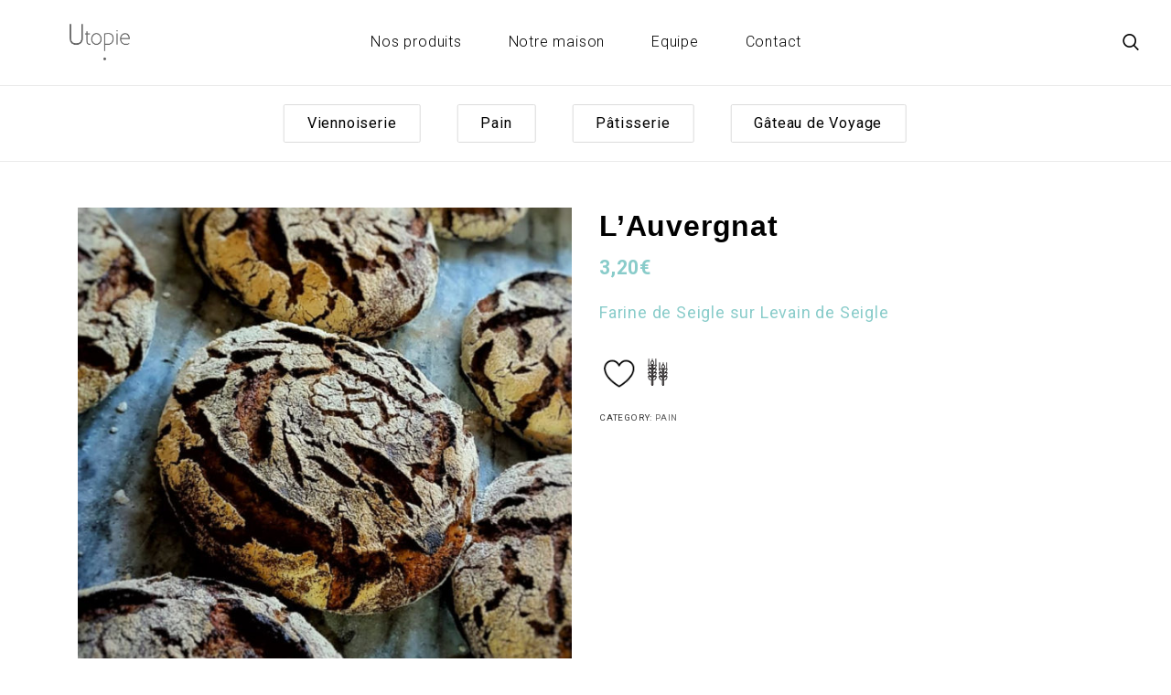

--- FILE ---
content_type: text/html; charset=UTF-8
request_url: https://boulangerieutopie.com/produit/lauvergnat/
body_size: 11018
content:
<!DOCTYPE html>
<html lang="fr-FR">
    <head>
        <meta charset="UTF-8">
        <meta name="viewport" content="width=device-width, initial-scale=1">
        <link rel="profile" href="http://gmpg.org/xfn/11">
                <title>L’Auvergnat &#8211; Boulangerie Utopie</title>
<link rel='dns-prefetch' href='//fonts.googleapis.com' />
<link rel='dns-prefetch' href='//s.w.org' />
<link rel="alternate" type="application/rss+xml" title="Boulangerie Utopie &raquo; Flux" href="https://boulangerieutopie.com/feed/" />
<link rel="alternate" type="application/rss+xml" title="Boulangerie Utopie &raquo; Flux des commentaires" href="https://boulangerieutopie.com/comments/feed/" />
<link rel='stylesheet' id='cleverfont-css'  href='https://boulangerieutopie.com/wp-content/plugins/clever-portfolio/assets/font-icons/cleverfont/style.css?ver=4.1' type='text/css' media='all' />
<link rel='stylesheet' id='zoo-cw-css'  href='https://boulangerieutopie.com/wp-content/plugins/clever-swatches/assets/css/clever-swatches-style.css?ver=5.6.16' type='text/css' media='all' />
<link rel='stylesheet' id='wp-block-library-css'  href='https://boulangerieutopie.com/wp-includes/css/dist/block-library/style.min.css?ver=5.6.16' type='text/css' media='all' />
<link rel='stylesheet' id='wc-block-vendors-style-css'  href='https://boulangerieutopie.com/wp-content/plugins/woocommerce/packages/woocommerce-blocks/build/vendors-style.css?ver=3.8.1' type='text/css' media='all' />
<link rel='stylesheet' id='wc-block-style-css'  href='https://boulangerieutopie.com/wp-content/plugins/woocommerce/packages/woocommerce-blocks/build/style.css?ver=3.8.1' type='text/css' media='all' />
<link rel='stylesheet' id='cwpf-fonts-css'  href='https://boulangerieutopie.com/wp-content/plugins/clever-woocommerce-product-filter/assets/css/cwpf-fonts.css?ver=1.0.3' type='text/css' media='all' />
<link rel='stylesheet' id='cwpf-css'  href='https://boulangerieutopie.com/wp-content/plugins/clever-woocommerce-product-filter/assets/css/front.css?ver=1.0.3' type='text/css' media='all' />
<link rel='stylesheet' id='chosen-drop-down-css'  href='https://boulangerieutopie.com/wp-content/plugins/clever-woocommerce-product-filter/assets/js/chosen/chosen.min.css?ver=1.0.3' type='text/css' media='all' />
<link rel='stylesheet' id='contact-form-7-css'  href='https://boulangerieutopie.com/wp-content/plugins/contact-form-7/includes/css/styles.css?ver=5.3.2' type='text/css' media='all' />
<link rel='stylesheet' id='woocommerce-general-css'  href='https://boulangerieutopie.com/wp-content/plugins/woocommerce/assets/css/woocommerce.css?ver=4.8.0' type='text/css' media='all' />
<style id='woocommerce-inline-inline-css' type='text/css'>
.woocommerce form .form-row .required { visibility: visible; }
</style>
<link rel='stylesheet' id='elementor-icons-css'  href='https://boulangerieutopie.com/wp-content/plugins/elementor/assets/lib/eicons/css/elementor-icons.min.css?ver=5.9.1' type='text/css' media='all' />
<link rel='stylesheet' id='elementor-animations-css'  href='https://boulangerieutopie.com/wp-content/plugins/elementor/assets/lib/animations/animations.min.css?ver=3.0.15' type='text/css' media='all' />
<link rel='stylesheet' id='elementor-frontend-legacy-css'  href='https://boulangerieutopie.com/wp-content/plugins/elementor/assets/css/frontend-legacy.min.css?ver=3.0.15' type='text/css' media='all' />
<link rel='stylesheet' id='elementor-frontend-css'  href='https://boulangerieutopie.com/wp-content/plugins/elementor/assets/css/frontend.min.css?ver=3.0.15' type='text/css' media='all' />
<link rel='stylesheet' id='elementor-post-109-css'  href='https://boulangerieutopie.com/wp-content/uploads/elementor/css/post-109.css?ver=1608762740' type='text/css' media='all' />
<link rel='stylesheet' id='cafe-style-css'  href='//boulangerieutopie.com/wp-content/plugins/cafe-lite/assets/css/frontend.min.css?ver=2.0.14' type='text/css' media='all' />
<link rel='stylesheet' id='elementor-global-css'  href='https://boulangerieutopie.com/wp-content/uploads/elementor/css/global.css?ver=1608762741' type='text/css' media='all' />
<link rel='stylesheet' id='clever-font-css'  href='//boulangerieutopie.com/wp-content/themes/anon/assets/vendor/cleverfont/style.min.css?ver=1.7.1' type='text/css' media='all' />
<link rel='stylesheet' id='zoo-google-fonts-css'  href='//fonts.googleapis.com/css?family=Roboto%3A100%2C100i%2C300%2C300i%2C400%2C400i%2C500%2C500i%2C700%2C700i%2C900%2C900i%7CRoboto+Condensed%3A300%2C300i%2C400%2C400i%2C700%2C700i&#038;ver=1.7.1' type='text/css' media='all' />
<link rel='stylesheet' id='bootstrap-css'  href='https://boulangerieutopie.com/wp-content/plugins/clever-portfolio/assets/vendors/bootstrap/bootstrap.min.css?ver=1.0.3' type='text/css' media='all' />
<link rel='stylesheet' id='zoo-woocommerce-css'  href='//boulangerieutopie.com/wp-content/themes/anon/assets/css/zoo-woocommerce.css?ver=5.6.16' type='text/css' media='all' />
<link rel='stylesheet' id='zoo-styles-css'  href='//boulangerieutopie.com/wp-content/themes/anon/assets/css/zoo-styles.css?ver=5.6.16' type='text/css' media='all' />
<style id='zoo-styles-inline-css' type='text/css'>
body{font-family:"Roboto",sans-serif;font-weight:normal}h1,h2,h3,h4,h5,h6,.h1,.h2,.h3,.h4,.h5,.h6{font-family:"Roboto Condensed",sans-serif;font-weight:normal}.product-loop-title,.product_title{font-family:"Roboto Condensed",sans-serif;font-weight:normal}body{font-family:"Roboto",sans-serif;font-weight:normal}h1,h2,h3,h4,h5,h6,.h1,.h2,.h3,.h4,.h5,.h6{font-family:"Roboto Condensed",sans-serif;font-weight:normal}.product-loop-title,.product_title{font-family:"Roboto Condensed",sans-serif;font-weight:normal}@media screen and (max-width:992px){}
@media(min-width: 992px) {
          .wrap-site-header-mobile {
            display: none;
          }
          .show-on-mobile {
            display: none;
          }
        }
        
        @media(max-width: 992px) {
          .wrap-site-header-desktop {
            display: none;
          }
          .show-on-desktop {
            display: none;
          }
        }@media(min-width:1500px){.container{max-width:1300px;width:100%}}.products .product{padding-left:15px;padding-right:15px}ul.products, .woocommerce ul.products{margin-left:-15px !important;margin-right:-15px !important;width:calc(100% + 30px)}
</style>
<link rel='stylesheet' id='anon-css'  href='https://boulangerieutopie.com/wp-content/themes/utopie/style.css?ver=5.6.16' type='text/css' media='all' />
<link rel='stylesheet' id='flickity-css'  href='https://boulangerieutopie.com/wp-content/themes/utopie/assets/js/flickity/flickity.min.css?ver=1.0.4' type='text/css' media='all' />
<link rel='stylesheet' id='google-fonts-1-css'  href='https://fonts.googleapis.com/css?family=Roboto%3A100%2C100italic%2C200%2C200italic%2C300%2C300italic%2C400%2C400italic%2C500%2C500italic%2C600%2C600italic%2C700%2C700italic%2C800%2C800italic%2C900%2C900italic%7CRoboto+Condensed%3A100%2C100italic%2C200%2C200italic%2C300%2C300italic%2C400%2C400italic%2C500%2C500italic%2C600%2C600italic%2C700%2C700italic%2C800%2C800italic%2C900%2C900italic&#038;ver=5.6.16' type='text/css' media='all' />
<script type='text/javascript' id='jquery-core-js-extra'>
/* <![CDATA[ */
var zooThemeSettings = {"import_settings":"","enable_dev_mode":"0","enable_builtin_mega_menu":"0","mobile_breakpoint_width":"992","isRtl":"","ajaxUrl":"https:\/\/boulangerieutopie.com\/wp-admin\/admin-ajax.php"};
/* ]]> */
</script>
<script type='text/javascript' src='https://boulangerieutopie.com/wp-includes/js/jquery/jquery.min.js?ver=3.5.1' id='jquery-core-js'></script>
<script type='text/javascript' src='https://boulangerieutopie.com/wp-includes/js/jquery/jquery-migrate.min.js?ver=3.3.2' id='jquery-migrate-js'></script>
<link rel="https://api.w.org/" href="https://boulangerieutopie.com/wp-json/" /><link rel="alternate" type="application/json" href="https://boulangerieutopie.com/wp-json/wp/v2/product/40" /><link rel="EditURI" type="application/rsd+xml" title="RSD" href="https://boulangerieutopie.com/xmlrpc.php?rsd" />
<link rel="wlwmanifest" type="application/wlwmanifest+xml" href="https://boulangerieutopie.com/wp-includes/wlwmanifest.xml" /> 
<meta name="generator" content="WordPress 5.6.16" />
<meta name="generator" content="WooCommerce 4.8.0" />
<link rel="canonical" href="https://boulangerieutopie.com/produit/lauvergnat/" />
<link rel='shortlink' href='https://boulangerieutopie.com/?p=40' />
<link rel="alternate" type="application/json+oembed" href="https://boulangerieutopie.com/wp-json/oembed/1.0/embed?url=https%3A%2F%2Fboulangerieutopie.com%2Fproduit%2Flauvergnat%2F" />
<link rel="alternate" type="text/xml+oembed" href="https://boulangerieutopie.com/wp-json/oembed/1.0/embed?url=https%3A%2F%2Fboulangerieutopie.com%2Fproduit%2Flauvergnat%2F&#038;format=xml" />
<meta property="og:title" content="L’Auvergnat">
    <meta property="og:description" content="Farine de Seigle sur Levain de Seigle
">
    <meta property="og:image" content="https://boulangerieutopie.com/wp-content/uploads/2020/12/unnamed-e1619875847473.jpg">
    <meta property="og:url" content="https://boulangerieutopie.com/produit/lauvergnat">	<noscript><style>.woocommerce-product-gallery{ opacity: 1 !important; }</style></noscript>
	<style type="text/css">.recentcomments a{display:inline !important;padding:0 !important;margin:0 !important;}</style><link rel="icon" href="https://boulangerieutopie.com/wp-content/uploads/2021/02/cropped-utopie-illu-08-32x32.png" sizes="32x32" />
<link rel="icon" href="https://boulangerieutopie.com/wp-content/uploads/2021/02/cropped-utopie-illu-08-192x192.png" sizes="192x192" />
<link rel="apple-touch-icon" href="https://boulangerieutopie.com/wp-content/uploads/2021/02/cropped-utopie-illu-08-180x180.png" />
<meta name="msapplication-TileImage" content="https://boulangerieutopie.com/wp-content/uploads/2021/02/cropped-utopie-illu-08-270x270.png" />
		<style type="text/css" id="wp-custom-css">
			.woocommerce div.product form.cart {
	display: none;
}
.elementor-widget.elementor-widget-clever-canvas-cart {
	display: none;
}
.elementor-widget.elementor-widget-clever-account {
	display: none;
}		</style>
		        <script type="text/javascript">
            var cwpf_is_permalink =1;

            var cwpf_shop_page = "";
        
            var cwpf_really_curr_tax = {};
            var cwpf_current_page_link = location.protocol + '//' + location.host + location.pathname;
            //***lets remove pagination from cwpf_current_page_link
            cwpf_current_page_link = cwpf_current_page_link.replace(/\page\/[0-9]+/, "");
                    var cwpf_link = 'https://boulangerieutopie.com/wp-content/plugins/clever-woocommerce-product-filter/assets/';

                </script>

                <script>

            var cwpf_ajaxurl = "https://boulangerieutopie.com/wp-admin/admin-ajax.php";

            var cwpf_lang = {
                'orderby': "orderby",
                'date': "date",
                'perpage': "per page",
                'pricerange': "price range",
                'menu_order': "menu order",
                'popularity': "popularity",
                'rating': "rating",
                'price': "price low to high",
                'price-desc': "price high to low"
            };

            if (typeof cwpf_lang_custom == 'undefined') {
                var cwpf_lang_custom = {};/*!!important*/
            }
            cwpf_lang_custom.cwpf_your_choices = "Your choices:";
            cwpf_lang_custom.cwpf_clear_all_filters = "Clear all";

            //***

            var cwpf_is_mobile = 0;
        


            var cwpf_show_price_search_button = 0;
            var cwpf_show_price_search_type = 0;
        
            var cwpf_show_price_search_type = 0;

            var scwpf_search_slug = "scwpf";

        
            var icheck_skin = {};
                        icheck_skin = 'none';
        
            var is_cwpf_use_chosen =1;

        

            var cwpf_current_values = '[]';
            //+++
            var cwpf_lang_loading = "Loading ...";

        
            var cwpf_lang_show_products_filter = "show products filter";
            var cwpf_lang_hide_products_filter = "hide products filter";
            var cwpf_lang_pricerange = "price range";

            //+++

            var cwpf_use_beauty_scroll =0;
            //+++
            var cwpf_autosubmit =1;
            var cwpf_ajaxurl = "https://boulangerieutopie.com/wp-admin/admin-ajax.php";
            /*var cwpf_submit_link = "";*/
            var cwpf_is_ajax = 0;
            var cwpf_ajax_redraw = 0;
            var cwpf_ajax_page_num =1;
            var cwpf_ajax_first_done = false;
            var cwpf_checkboxes_slide_flag = true;


            //toggles
            var cwpf_toggle_type = "text";

            var cwpf_toggle_closed_text = "-";
            var cwpf_toggle_opened_text = "+";

            var cwpf_toggle_closed_image = "https://boulangerieutopie.com/wp-content/plugins/clever-woocommerce-product-filter/assets/img/plus3.png";
            var cwpf_toggle_opened_image = "https://boulangerieutopie.com/wp-content/plugins/clever-woocommerce-product-filter/assets/img/minus3.png";


            //indexes which can be displayed in red buttons panel
                    var cwpf_accept_array = ["min_price", "orderby", "perpage", "min_rating","product_visibility","product_cat","product_tag","pa_allergene","pa_personne"];

        


            //***
            //for extensions

            var cwpf_ext_init_functions = null;
        

        
            var cwpf_overlay_skin = "default";

            jQuery(function () {
                try
                {
                    cwpf_current_values = jQuery.parseJSON(cwpf_current_values);
                } catch (e)
                {
                    cwpf_current_values = null;
                }
                if (cwpf_current_values == null || cwpf_current_values.length == 0) {
                    cwpf_current_values = {};
                }

            });

            function cwpf_js_after_ajax_done() {
                jQuery(document).trigger('cwpf_ajax_done');
                    }
        </script>
            </head>
<body class="product-template-default single single-product postid-40 wp-custom-logo theme-anon woocommerce woocommerce-page woocommerce-no-js free-shipping-notice-enable zoo-cw-page zoo-cw-is-desktop elementor-default elementor-kit-109">

		<header id="cafe-site-header" data-elementor-type="site_header" data-elementor-id="116" class="elementor elementor-116 cafe-site-header">
			<div class="elementor-inner">
				<div class="elementor-section-wrap">
					<div class="cafe-sticky-row-container" >		<section class="elementor-section elementor-top-section elementor-element elementor-element-701ecb1 elementor-section-content-middle cafe-row-sticky desktop-sticky tablet-sticky mobile-sticky cafe-scroll-up-sticky elementor-section-boxed elementor-section-height-default elementor-section-height-default" data-id="701ecb1" data-element_type="section">
						<div class="elementor-container elementor-column-gap-no">
							<div class="elementor-row">
					<div class="elementor-column elementor-col-100 elementor-top-column elementor-element elementor-element-4888c829 wrap-megamenu" data-id="4888c829" data-element_type="column">
			<div class="elementor-column-wrap elementor-element-populated">
							<div class="elementor-widget-wrap">
						<section class="elementor-section elementor-inner-section elementor-element elementor-element-28d75bf1 elementor-section-full_width elementor-section-height-default elementor-section-height-default" data-id="28d75bf1" data-element_type="section">
						<div class="elementor-container elementor-column-gap-no">
							<div class="elementor-row">
					<div class="elementor-column elementor-col-33 elementor-inner-column elementor-element elementor-element-30ac162b" data-id="30ac162b" data-element_type="column">
			<div class="elementor-column-wrap elementor-element-populated">
							<div class="elementor-widget-wrap">
						<div class="elementor-element elementor-element-489814 elementor-widget elementor-widget-clever-site-logo" data-id="489814" data-element_type="widget" data-widget_type="clever-site-logo.default">
				<div class="elementor-widget-container">
			<div class="cafe-wrap-site-logo has-sticky-logo">
<a class="cafe-site-logo" href="https://boulangerieutopie.com/"
   rel="home"
   title="Boulangerie Utopie">
    <img src="https://boulangerieutopie.com/wp-content/uploads/2020/12/logo-txt-gris.png" alt="Boulangerie Utopie"/>
</a>
    <span class="cafe-wrap-sticky-logo">
            <a class="cafe-inner-sticky-logo" href="https://boulangerieutopie.com/"
               title="Boulangerie Utopie">
            <img src="https://boulangerieutopie.com/wp-content/uploads/2020/12/logo-txt-gris.png" class="cafe-sticky-logo" alt="Boulangerie Utopie"/>
            </a>
    </span>
    </div>		</div>
				</div>
						</div>
					</div>
		</div>
				<div class="elementor-column elementor-col-33 elementor-inner-column elementor-element elementor-element-24c13487" data-id="24c13487" data-element_type="column">
			<div class="elementor-column-wrap elementor-element-populated">
							<div class="elementor-widget-wrap">
						<div class="elementor-element elementor-element-61c3e39c elementor-widget elementor-widget-clever-site-nav-menu" data-id="61c3e39c" data-element_type="widget" data-widget_type="clever-site-nav-menu.default">
				<div class="elementor-widget-container">
			    <nav class="cafe-site-menu horizontal icon-submenu-arrow hover-style-normal cafe-hamburger-off-canvas-effect left cafe-lg-width">
                    <input id="cafe-hamburger-toggle-694b5a75ad801" class="cafe-hamburger-input-control" type="checkbox"/>
            <label class="cafe-hamburger-button" for="cafe-hamburger-toggle-694b5a75ad801">
                                <span class="cafe-wrap-hamburger-icon">
                    <span class="cafe-hamburger-icon"></span>
                </span>
            </label>
            <div class="cafe-wrap-menu">
                <label class="cafe-hamburger-close-button" for="cafe-hamburger-toggle-694b5a75ad801">
                    <i class="cs-font clever-icon-close"></i>
                </label>
                <ul id="menu-menu-top" class="cafe-menu"><li id="menu-item-259" class="menu-item menu-item-type-taxonomy menu-item-object-product_cat menu-item-259"><a href="https://boulangerieutopie.com/categorie-produit/viennoiserie/">Nos produits</a></li>
<li id="menu-item-263" class="menu-item menu-item-type-post_type menu-item-object-page menu-item-263"><a href="https://boulangerieutopie.com/notre-maison/">Notre maison</a></li>
<li id="menu-item-262" class="menu-item menu-item-type-post_type menu-item-object-page menu-item-262"><a href="https://boulangerieutopie.com/recrutement/">Equipe</a></li>
<li id="menu-item-469" class="menu-item menu-item-type-post_type menu-item-object-page menu-item-469"><a href="https://boulangerieutopie.com/contact/">Contact</a></li>
</ul>            </div>
            <label class="cafe-hamburger-mask" for="cafe-hamburger-toggle-694b5a75ad801"></label>
                </nav>
    		</div>
				</div>
						</div>
					</div>
		</div>
				<div class="elementor-column elementor-col-33 elementor-inner-column elementor-element elementor-element-109ba726" data-id="109ba726" data-element_type="column">
			<div class="elementor-column-wrap elementor-element-populated">
							<div class="elementor-widget-wrap">
						<div class="elementor-element elementor-element-43f75b64 elementor-widget__width-auto elementor-widget elementor-widget-clever-search" data-id="43f75b64" data-element_type="widget" data-widget_type="clever-search.default">
				<div class="elementor-widget-container">
			<div class="cafe-wrap-search slide-down">
            <input type="checkbox" id="cafe-toggle-search-694b5a75afa09" class="cafe-toggle-input"/>
        <label class="cafe-search-toggle-button" for="cafe-toggle-search-694b5a75afa09"><i
                    class="cs-font clever-icon-search-4"></i></label>
        <label class="cafe-search-mask cafe-mask-close" for="cafe-toggle-search-694b5a75afa09"></label>
        <label class="cafe-search-close" for="cafe-toggle-search-694b5a75afa09"><i
                    class="cs-font clever-icon-close"></i></label>
        
    <form class="cafe-search-form ajax-search result-list-layout" role="search"
          action="https://boulangerieutopie.com/">
        <div class="cafe-wrap-search-form-content">
            <div class="cafe-wrap-search-fields">
                <input type="search" class="cafe-search-field" autocomplete="on" value="" name="s"
                       placeholder="Rechercher"/>
                <input type="hidden" name="layout" value="list"/>
                                    <input type="hidden" value="6" name="max_result"/>
                                        <input type="hidden" name="post_type" value="product"/>
                                        <input type="hidden" name="searchBySKU" value="true"/>
                                                        <button type="submit" class="cafe-search-submit">
                                                    <i class="cs-font clever-icon-search-4"></i>
                                                </button>
                            </div>
                                <div class="cafe-wrap-search-result">
                        <div class="cafe-row cafe-grid-lg-2-cols cafe-grid-md-2-cols cafe-grid-1-cols">

                        </div>
                    </div>
                            </div>
    </form>
</div>
		</div>
				</div>
				<div class="elementor-element elementor-element-1cb6a4b2 elementor-widget__width-auto elementor-widget elementor-widget-clever-account" data-id="1cb6a4b2" data-element_type="widget" data-widget_type="clever-account.default">
				<div class="elementor-widget-container">
			<div class="cafe-wrap-account">
                <input type="checkbox" id="cafe-toggle-account-694b5a75affb5" class="cafe-toggle-input"/>
            <label class="cafe-account-toggle-button cafe-account-btn" for="cafe-toggle-account-694b5a75affb5"><i
                        class="cs-font clever-icon-user-6"></i> </label>
            <label class="cafe-account-mask cafe-mask-close" for="cafe-toggle-account-694b5a75affb5"><i
                        class="cs-font clever-icon-close"></i> </label>
                            <div class="cafe-account-modal">
                    <div class="heading-account-modal">
                        <span class="lb-login">Identification</span>
                                                    <a href="https://boulangerieutopie.com/mon-compte/?action=register"
                               class="register">Créer un compte ?</a>
                                            </div>
                    <form class="woocommerce-form woocommerce-form-login login"
      method="post"  >

    
    
    <p class="form-row form-row-first">
        <input type="text" class="input-text" placeholder="Nom d&#039;utilisateur ou email*"
               name="username" id="username" autocomplete="username"/>
    </p>
    <p class="form-row form-row-last">
        <input class="input-text" placeholder="Mot de passe*" type="password"
               name="password" id="password" autocomplete="current-password"/>
    </p>
    <div class="clear"></div>

        <p class="form-row additional-login-info">
        <label class="woocommerce-form__label woocommerce-form__label-for-checkbox woocommerce-form-login__rememberme inline">
            <input class="woocommerce-form__input woocommerce-form__input-checkbox" name="rememberme" type="checkbox"
                   id="rememberme" value="forever"/> <span>Se souvenir de moi</span>
        </label>
        <a href="https://boulangerieutopie.com/mon-compte/lost-password/">Mot de passe perdu ?</a>
    </p>
    <p class="form-row">
        <input type="hidden" id="woocommerce-login-nonce" name="woocommerce-login-nonce" value="bef10b8f28" /><input type="hidden" name="_wp_http_referer" value="/produit/lauvergnat/" />        <button type="submit" class="button" name="login"
                value="S&#039;identifier">S&#039;identifier</button>
        <input type="hidden" name="redirect" value=""/>
    </p>
    <div class="clear"></div>

    <p class="form-row wrap-register-toggle-button"><a href="#" class="toggle-register-form button toggle-button" title="S&#039;inscrire">S&#039;inscrire</a></p>
</form>
                </div>
                </div>
		</div>
				</div>
				<div class="elementor-element elementor-element-4e3b0e9 elementor-widget__width-auto elementor-widget elementor-widget-clever-canvas-cart" data-id="4e3b0e9" data-element_type="widget" data-widget_type="clever-canvas-cart.default">
				<div class="elementor-widget-container">
			    <input type="checkbox" id="cafe-canvas-cart694b5a75b0a8d" class="cafe-toggle-input"/>
    <label for="cafe-canvas-cart694b5a75b0a8d" class="cafe-canvas-cart count-top-right cart-empty">
            <span class="cafe-wrap-icon-cart">
                <i class="cs-font clever-icon-cart-1"></i>
                                    <span class="cafe-cart-count">
                    0                    </span>
                            </span>
            </label>
    <label class="cafe-canvas-cart-mask cafe-mask-close" for="cafe-canvas-cart694b5a75b0a8d"></label>
    <div class="cafe-canvas-cart-content widget_shopping_cart woocommerce">
        <div class="cafe-heading-cart-content">
            Panier            (<span class="cafe-cart-count">0</span>)
            <span class="cafe-close-cart">Fermer<i class="cs-font clever-icon-close"></i></span>
        </div>
        <div class="widget_shopping_cart_content">
            

	<p class="woocommerce-mini-cart__empty-message">Aucun produit dans le panier.</p>


        </div>
    </div>
		</div>
				</div>
						</div>
					</div>
		</div>
								</div>
					</div>
		</section>
						</div>
					</div>
		</div>
								</div>
					</div>
		</section>
		</div>				</div>
			</div>
		</header>
		
	<div class="wrap-breadcrumb"><div class="container"></div></div><div class="menu-utopie-categories-menu-container"><ul id="menu-utopie-categories-menu" class="menu-utopie-categories"><li id="menu-item-258" class="menu-item menu-item-type-taxonomy menu-item-object-product_cat menu-item-258"><a href="https://boulangerieutopie.com/categorie-produit/viennoiserie/">Viennoiserie</a></li>
<li id="menu-item-256" class="menu-item menu-item-type-taxonomy menu-item-object-product_cat current-product-ancestor current-menu-parent current-product-parent menu-item-256"><a href="https://boulangerieutopie.com/categorie-produit/pain/">Pain</a></li>
<li id="menu-item-257" class="menu-item menu-item-type-taxonomy menu-item-object-product_cat menu-item-257"><a href="https://boulangerieutopie.com/categorie-produit/patisserie/">Pâtisserie</a></li>
<li id="menu-item-255" class="menu-item menu-item-type-taxonomy menu-item-object-product_cat menu-item-255"><a href="https://boulangerieutopie.com/categorie-produit/gateau-de-voyage/">Gâteau de Voyage</a></li>
</ul></div><main id="site-main-content" class="main-content"><div class="container">
					
			<div class="woocommerce-notices-wrapper"></div><div class="wrap-single-product-content right-content-layout content-half-width product-vertical-left-gallery"><div id="product-40" class="product type-product post-40 status-publish first instock product_cat-pain has-post-thumbnail taxable shipping-taxable purchasable product-type-simple">

	<div class="wrap-single-product-images"><div class="product-extended-button">
</div><div class="images zoo-product-gallery with-images gallery-3-cols vertical-left vertical-gallery gallery-without-thumb"
     data-columns="3">
    <figure class="woocommerce-product-gallery__wrapper">
        <div class="wrap-main-product-gallery">
			<div data-thumb="https://boulangerieutopie.com/wp-content/uploads/2020/12/unnamed-e1619875847473-120x117.jpg" data-thumb-alt="" class="woocommerce-product-gallery__image"><a href="https://boulangerieutopie.com/wp-content/uploads/2020/12/unnamed-e1619875847473.jpg"><img width="600" height="585" src="https://boulangerieutopie.com/wp-content/uploads/2020/12/unnamed-e1619875847473-600x585.jpg" class="wp-post-image" alt="" loading="lazy" title="unnamed" data-caption="" data-src="https://boulangerieutopie.com/wp-content/uploads/2020/12/unnamed-e1619875847473.jpg" data-large_image="https://boulangerieutopie.com/wp-content/uploads/2020/12/unnamed-e1619875847473.jpg" data-large_image_width="776" data-large_image_height="756" srcset="https://boulangerieutopie.com/wp-content/uploads/2020/12/unnamed-e1619875847473-600x585.jpg 600w, https://boulangerieutopie.com/wp-content/uploads/2020/12/unnamed-e1619875847473-300x292.jpg 300w, https://boulangerieutopie.com/wp-content/uploads/2020/12/unnamed-e1619875847473-768x748.jpg 768w, https://boulangerieutopie.com/wp-content/uploads/2020/12/unnamed-e1619875847473-120x117.jpg 120w, https://boulangerieutopie.com/wp-content/uploads/2020/12/unnamed-e1619875847473.jpg 776w" sizes="(max-width: 600px) 100vw, 600px" /></a></div>        </div>
		    </figure>
</div>
</div>
	<div class="summary entry-summary">
		<h1 class="product_title entry-title">L’Auvergnat</h1><div class="wrap-custom-meta">
    <div class="wrap-top-custom-meta">
            </div>
    </div><p class="price"><span class="woocommerce-Price-amount amount"><bdi>3,20<span class="woocommerce-Price-currencySymbol">&euro;</span></bdi></span></p>
<div class="woocommerce-product-details__short-description">
    <p><span style="font-weight: 400;">Farine de Seigle sur Levain de Seigle</span></p>
</div>
<div class="allergens-box">
<img src="https://boulangerieutopie.com/wp-content/uploads/2020/12/amour.gif" title="Contient de l’Amour" alt="Contient de l’Amour" /><img src="https://boulangerieutopie.com/wp-content/uploads/2020/12/gluten.gif" title="Contient du Gluten" alt="Contient du Gluten" /></div>

	<script type="text/template" id="tmpl-add-to-cart-button">
    <span class="zoo_cw_add_to_cart_button_label">
        Ajouter au panier    </span>
</script>
<script type="text/template" id="tmpl-add-to-cart-button-out-stock">
    <span class="zoo_cw_add_to_cart_button_label">
        Rupture de stock    </span>
</script>
<script type="text/template" id="tmpl-add-to-cart-button-select-option">
    <span class="zoo_cw_add_to_cart_button_label">
        Choix des options    </span>
</script>

	<form class="cart" action="https://boulangerieutopie.com/produit/lauvergnat/" method="post" enctype='multipart/form-data'>
		        <ul class="zoo-extend-cart-info">
                    </ul>
        
		<div class="wrap-group-qty"><div class="quantity">
	<span class="qty-nav decrease">-</span>
        <label class="screen-reader-text" for="quantity_694b5a75b5559">L’Auvergnat quantité</label>
    <input
            type="number"
            id="quantity_694b5a75b5559"
            class="input-text qty text"
            step="1"
            min="1"
            max=""
            name="quantity"
            value="1"
            title="Qté"
            size="4"
            placeholder=""
            inputmode="numeric" />
        <span class="qty-nav increase">+</span>
</div>
    
		<button type="submit" name="add-to-cart" value="40" class="single_add_to_cart_button button alt">Ajouter au panier</button>

		</div>	</form>

	<div class="wrap-content-popup-page">
        <span class="close-popup-page"><i class="cs-font clever-icon-close"></i></span>
</div>
<div class="close-zoo-extend-cart-info">
</div>

    <ul class="zoo-extend-notice">
            </ul>
<div class="product_meta">

	
	<span class="posted_in">Category: <a href="https://boulangerieutopie.com/categorie-produit/pain/" rel="tag">Pain</a></span>
	
	
</div>
	</div>

	
    <section class="related products">

                    <h2>Produits qui pourraient vous donner envie</h2>
        
        <ul class="products zoo-products hover-effect-style-5 carousel-layout carousel" data-zoo-config='{&quot;cols&quot;:&quot;3&quot;}'>
        
            <li class="product type-product post-36 status-publish first instock product_cat-pain has-post-thumbnail taxable shipping-taxable purchasable product-type-simple">
	<div class="wrap-product-loop-content"><div class="wrap-product-img">            <a href="https://boulangerieutopie.com/produit/baguette-de-tradition/" title="Baguette de Tradition"
               class="wrap-img">
                <img width="300" height="300" src="https://boulangerieutopie.com/wp-content/uploads/2020/12/Boulangerie-utopie-75-pain-tradition-300x300.jpg" class="attachment-woocommerce_thumbnail size-woocommerce_thumbnail" alt="Baguette de Tradition" loading="lazy" srcset="https://boulangerieutopie.com/wp-content/uploads/2020/12/Boulangerie-utopie-75-pain-tradition-300x300.jpg 300w, https://boulangerieutopie.com/wp-content/uploads/2020/12/Boulangerie-utopie-75-pain-tradition-120x120.jpg 120w, https://boulangerieutopie.com/wp-content/uploads/2020/12/Boulangerie-utopie-75-pain-tradition-600x600.jpg 600w, https://boulangerieutopie.com/wp-content/uploads/2020/12/Boulangerie-utopie-75-pain-tradition-150x150.jpg 150w, https://boulangerieutopie.com/wp-content/uploads/2020/12/Boulangerie-utopie-75-pain-tradition-768x768.jpg 768w, https://boulangerieutopie.com/wp-content/uploads/2020/12/Boulangerie-utopie-75-pain-tradition-450x450.jpg 450w, https://boulangerieutopie.com/wp-content/uploads/2020/12/Boulangerie-utopie-75-pain-tradition.jpg 1000w" sizes="(max-width: 300px) 100vw, 300px" />            </a>
        <div class="wrap-product-loop-buttons"></div></div><div class="wrap-product-loop-detail"><h3 class="product-loop-title"><a href="https://boulangerieutopie.com/produit/baguette-de-tradition/" title="Baguette de Tradition">Baguette de Tradition</a></h3>
	<span class="price"><span class="woocommerce-Price-amount amount"><bdi>1,15<span class="woocommerce-Price-currencySymbol">&euro;</span></bdi></span></span>
</div></div></li>

        
            <li class="product type-product post-39 status-publish instock product_cat-pain has-post-thumbnail taxable shipping-taxable purchasable product-type-simple">
	<div class="wrap-product-loop-content"><div class="wrap-product-img">            <a href="https://boulangerieutopie.com/produit/baguette-cereales/" title="Baguette Céréales"
               class="wrap-img">
                <img width="300" height="300" src="https://boulangerieutopie.com/wp-content/uploads/2020/12/PHOTO-2021-04-30-11-23-43-300x300.jpg" class="attachment-woocommerce_thumbnail size-woocommerce_thumbnail" alt="" loading="lazy" srcset="https://boulangerieutopie.com/wp-content/uploads/2020/12/PHOTO-2021-04-30-11-23-43-300x300.jpg 300w, https://boulangerieutopie.com/wp-content/uploads/2020/12/PHOTO-2021-04-30-11-23-43-150x150.jpg 150w, https://boulangerieutopie.com/wp-content/uploads/2020/12/PHOTO-2021-04-30-11-23-43-450x450.jpg 450w, https://boulangerieutopie.com/wp-content/uploads/2020/12/PHOTO-2021-04-30-11-23-43-120x120.jpg 120w" sizes="(max-width: 300px) 100vw, 300px" />            </a>
        <div class="wrap-product-loop-buttons"></div></div><div class="wrap-product-loop-detail"><h3 class="product-loop-title"><a href="https://boulangerieutopie.com/produit/baguette-cereales/" title="Baguette Céréales">Baguette Céréales</a></h3>
	<span class="price"><span class="woocommerce-Price-amount amount"><bdi>1,40<span class="woocommerce-Price-currencySymbol">&euro;</span></bdi></span></span>
</div></div></li>

        
            <li class="product type-product post-41 status-publish instock product_cat-pain has-post-thumbnail taxable shipping-taxable purchasable product-type-simple">
	<div class="wrap-product-loop-content"><div class="wrap-product-img">            <a href="https://boulangerieutopie.com/produit/le-the-vert-riz-souffle/" title="Le Thé Vert Riz Soufflé"
               class="wrap-img">
                <img width="300" height="300" src="https://boulangerieutopie.com/wp-content/uploads/2020/12/PHOTO-2021-04-30-11-35-58-300x300.jpg" class="attachment-woocommerce_thumbnail size-woocommerce_thumbnail" alt="" loading="lazy" srcset="https://boulangerieutopie.com/wp-content/uploads/2020/12/PHOTO-2021-04-30-11-35-58-300x300.jpg 300w, https://boulangerieutopie.com/wp-content/uploads/2020/12/PHOTO-2021-04-30-11-35-58-150x150.jpg 150w, https://boulangerieutopie.com/wp-content/uploads/2020/12/PHOTO-2021-04-30-11-35-58-450x450.jpg 450w, https://boulangerieutopie.com/wp-content/uploads/2020/12/PHOTO-2021-04-30-11-35-58-120x120.jpg 120w" sizes="(max-width: 300px) 100vw, 300px" />            </a>
        <div class="wrap-product-loop-buttons"></div></div><div class="wrap-product-loop-detail"><h3 class="product-loop-title"><a href="https://boulangerieutopie.com/produit/le-the-vert-riz-souffle/" title="Le Thé Vert Riz Soufflé">Le Thé Vert Riz Soufflé</a></h3>
	<span class="price"><span class="woocommerce-Price-amount amount"><bdi>4,80<span class="woocommerce-Price-currencySymbol">&euro;</span></bdi></span></span>
</div></div></li>

        
        </ul>
<div id="top-shop-loop" class="wrap-top-shop-loop">
    <div class="row">
        <div class="left-top-shop-loop col-lg-4 col-12">
        </div>
        <div class="center-top-shop-loop col-lg-4 col-md-6 col-12">
        </div>
        <div class="right-top-shop-loop top-page-pagination col-lg-4 col-md-6 col-12">
            Page            <div class="wrap-drop-down-pagination">
                <span class="current-page">
                    1                </span>
                            </div>
            <span class="separator">
            /</span>
            <span class="total-page">
                0            </span>
            <div class="wrap-next-prev-page">
                <span class="prev-page">
                    </span>
                <span class="next-page">
                                </span>
            </div>
        </div>
    </div>
    </div>
    </section>
</div>

</div>
		
	</div></main>
	

		<footer id="cafe-site-footer" data-elementor-type="site_footer" data-elementor-id="321" class="elementor elementor-321 cafe-site-footer" data-elementor-settings="[]">
			<div class="elementor-inner">
				<div class="elementor-section-wrap">
							<section class="elementor-section elementor-top-section elementor-element elementor-element-147ec03 elementor-section-full_width elementor-section-stretched elementor-section-height-default elementor-section-height-default" data-id="147ec03" data-element_type="section" data-settings="{&quot;stretch_section&quot;:&quot;section-stretched&quot;}">
						<div class="elementor-container elementor-column-gap-default">
							<div class="elementor-row">
					<div class="elementor-column elementor-col-100 elementor-top-column elementor-element elementor-element-7645b98" data-id="7645b98" data-element_type="column">
			<div class="elementor-column-wrap elementor-element-populated">
							<div class="elementor-widget-wrap">
						<div class="elementor-element elementor-element-c106234 elementor-widget elementor-widget-html" data-id="c106234" data-element_type="widget" data-widget_type="html.default">
				<div class="elementor-widget-container">
			<div class="section-click-and-collection">
	<a href="/categorie-produit/viennoiserie/" title="Click and Collect">
		<div>
			<div class="box-left">
				<img src="/wp-content/themes/utopie/assets/images/cc-1.png" alt="Click and Collect">
			</div>
			<div class="box-center">
				<div class="title">
					<span>Click and Collect</span>
				</div>
				<p>
					<span>Commander avant 14h et venez récuperer </span>
					<span>votre commande à partir de 8h</span>
				</p>
			</div>
			<div class="box-right">
				<img src="/wp-content/themes/utopie/assets/images/cc-2.png" alt="Click and Collect">
			</div>
		</div>
	</a>
</div>		</div>
				</div>
						</div>
					</div>
		</div>
								</div>
					</div>
		</section>
				<section class="elementor-section elementor-top-section elementor-element elementor-element-e7b0b8c elementor-section-full_width elementor-section-stretched elementor-section-height-default elementor-section-height-default" data-id="e7b0b8c" data-element_type="section" data-settings="{&quot;stretch_section&quot;:&quot;section-stretched&quot;}">
						<div class="elementor-container elementor-column-gap-default">
							<div class="elementor-row">
					<div class="elementor-column elementor-col-100 elementor-top-column elementor-element elementor-element-03ff574" data-id="03ff574" data-element_type="column">
			<div class="elementor-column-wrap elementor-element-populated">
							<div class="elementor-widget-wrap">
						<div class="elementor-element elementor-element-a43a388 elementor-widget elementor-widget-clever-slider" data-id="a43a388" data-element_type="widget" data-widget_type="clever-slider.default">
				<div class="elementor-widget-container">
			<div class="cafe-slider-wrapper elementor-slick-slider" dir="ltr">
    <div class="cafe-slider-slides slick-arrows-inside cafe-hide-arrows-on-mobile slick-dots-inside cafe-hide-dots-on-tablet cafe-hide-dots-on-mobile" data-slider_options="{&quot;slidesToShow&quot;:1,&quot;autoplaySpeed&quot;:5000,&quot;autoplay&quot;:true,&quot;infinite&quot;:true,&quot;pauseOnHover&quot;:true,&quot;speed&quot;:1000,&quot;arrows&quot;:true,&quot;dots&quot;:true,&quot;dotsClass&quot;:&quot;slick-dots&quot;,&quot;rtl&quot;:false,&quot;prevArrow&quot;:&quot;&lt;span type=\&quot;button\&quot; style=\&quot;display:block\&quot; class=\&quot;cafe-slider-prev slick-arrow cs-font clever-icon-arrow-left-5\&quot;&gt;&lt;\/span&gt;&quot;,&quot;nextArrow&quot;:&quot;&lt;span type=\&quot;button\&quot; style=\&quot;display:block\&quot; class=\&quot;cafe-slider-next slick-arrow cs-font clever-icon-arrow-right-5\&quot;&gt;&lt;\/span&gt;&quot;,&quot;fade&quot;:true}" data-animation="fadeIn">
        <div class="elementor-repeater-item-453004e slick-slide"><div class="slick-slide-bg inherit-effect"  data-animation="inherit"></div><a href="/produit/le-livre/" class="slick-slide-inner"><div class="cafe-slide-content"  data-animation="fadeIn"><div class="cafe-slide-heading first-heading">DÉCOUVREZ LE LIVRE</div></div></a></div><div class="elementor-repeater-item-5534996 slick-slide"><div class="slick-slide-bg inherit-effect"  data-animation="inherit"></div><a href="/produit/le-livre/" class="slick-slide-inner"><div class="cafe-slide-content"  data-animation="fadeIn"><div class="cafe-slide-heading first-heading">DÉCOUVREZ LE LIVRE</div></div></a></div><div class="elementor-repeater-item-50fa292 slick-slide"><div class="slick-slide-bg inherit-effect"  data-animation="inherit"></div><a href="/produit/le-livre/" class="slick-slide-inner"><div class="cafe-slide-content"  data-animation="fadeIn"><div class="cafe-slide-heading first-heading">DÉCOUVREZ LE LIVRE</div></div></a></div>    </div>
</div>
		</div>
				</div>
						</div>
					</div>
		</div>
								</div>
					</div>
		</section>
				<section class="elementor-section elementor-top-section elementor-element elementor-element-281c7c6c elementor-section-stretched dark-bg elementor-section-boxed elementor-section-height-default elementor-section-height-default" data-id="281c7c6c" data-element_type="section" data-settings="{&quot;stretch_section&quot;:&quot;section-stretched&quot;,&quot;background_background&quot;:&quot;classic&quot;}">
						<div class="elementor-container elementor-column-gap-default">
							<div class="elementor-row">
					<div class="elementor-column elementor-col-25 elementor-top-column elementor-element elementor-element-2a283ce9" data-id="2a283ce9" data-element_type="column">
			<div class="elementor-column-wrap elementor-element-populated">
							<div class="elementor-widget-wrap">
						<div class="elementor-element elementor-element-22099f62 elementor-widget elementor-widget-html" data-id="22099f62" data-element_type="widget" data-widget_type="html.default">
				<div class="elementor-widget-container">
			<div class="frame-logo-footer">
<img src="/wp-content/themes/utopie/assets/images/logo-rond-blanc.png" alt="Utopie Boulangerie Pâtisserie artisanale">
</div>		</div>
				</div>
						</div>
					</div>
		</div>
				<div class="elementor-column elementor-col-25 elementor-top-column elementor-element elementor-element-3ab4261d" data-id="3ab4261d" data-element_type="column">
			<div class="elementor-column-wrap elementor-element-populated">
							<div class="elementor-widget-wrap">
						<div class="elementor-element elementor-element-20940e68 elementor-widget elementor-widget-html" data-id="20940e68" data-element_type="widget" data-widget_type="html.default">
				<div class="elementor-widget-container">
			<div class="frame-address-footer">
	<span class="title">BOULANGERIE UTOPIE</span>
	<p>
		20, rue Jean-Pierre Timbaud<br>
		75011 Paris
	</p>
	<p>	
		<a href="tel:+33982507448" title="0982507448">0982507448</a>
	</p>
</div>		</div>
				</div>
				<div class="elementor-element elementor-element-5f2c6b12 elementor-widget__width-auto elementor-widget elementor-widget-clever-icon" data-id="5f2c6b12" data-element_type="widget" data-widget_type="clever-icon.default">
				<div class="elementor-widget-container">
			<a href="https://www.instagram.com/boulangerieutopie/" target="_blank" ><span class="cafe-icon"><i class="cs-font clever-icon-instagram"></i></span>        </a>
				</div>
				</div>
				<div class="elementor-element elementor-element-636c300f elementor-widget__width-auto elementor-widget elementor-widget-clever-icon" data-id="636c300f" data-element_type="widget" data-widget_type="clever-icon.default">
				<div class="elementor-widget-container">
			<a href="https://www.facebook.com/Boulangerie-Utopie-847556035308522/" target="_blank" ><span class="cafe-icon"><i class="cs-font clever-icon-facebook"></i></span>        </a>
				</div>
				</div>
						</div>
					</div>
		</div>
				<div class="elementor-column elementor-col-25 elementor-top-column elementor-element elementor-element-2e3a93d3" data-id="2e3a93d3" data-element_type="column">
			<div class="elementor-column-wrap elementor-element-populated">
							<div class="elementor-widget-wrap">
						<div class="elementor-element elementor-element-23b221bc menu-footer-1 elementor-widget elementor-widget-wp-widget-nav_menu" data-id="23b221bc" data-element_type="widget" data-widget_type="wp-widget-nav_menu.default">
				<div class="elementor-widget-container">
			<div class="menu-footer-menu-1-container"><ul id="menu-footer-menu-1" class="menu"><li id="menu-item-97" class="menu-item menu-item-type-custom menu-item-object-custom menu-item-97"><a href="/categorie-produit/viennoiserie/">Viennoiserie</a></li>
<li id="menu-item-98" class="menu-item menu-item-type-custom menu-item-object-custom menu-item-98"><a href="/categorie-produit/pain/">Pain</a></li>
<li id="menu-item-99" class="menu-item menu-item-type-custom menu-item-object-custom menu-item-99"><a href="/categorie-produit/patisserie/">Pâtisserie</a></li>
<li id="menu-item-100" class="menu-item menu-item-type-custom menu-item-object-custom menu-item-100"><a href="/categorie-produit/gateau-de-voyage/">Gâteau de voyage</a></li>
</ul></div>		</div>
				</div>
						</div>
					</div>
		</div>
				<div class="elementor-column elementor-col-25 elementor-top-column elementor-element elementor-element-72152357" data-id="72152357" data-element_type="column">
			<div class="elementor-column-wrap elementor-element-populated">
							<div class="elementor-widget-wrap">
						<div class="elementor-element elementor-element-350e34a menu-footer-2 elementor-widget elementor-widget-wp-widget-nav_menu" data-id="350e34a" data-element_type="widget" data-widget_type="wp-widget-nav_menu.default">
				<div class="elementor-widget-container">
			<div class="menu-footer-menu-2-container"><ul id="menu-footer-menu-2" class="menu"><li id="menu-item-107" class="menu-item menu-item-type-post_type menu-item-object-page menu-item-107"><a href="https://boulangerieutopie.com/contact/">Contact</a></li>
<li id="menu-item-106" class="menu-item menu-item-type-post_type menu-item-object-page menu-item-106"><a href="https://boulangerieutopie.com/notre-maison/">Notre maison</a></li>
<li id="menu-item-381" class="menu-item menu-item-type-post_type menu-item-object-page menu-item-381"><a href="https://boulangerieutopie.com/recrutement/">Recrutement</a></li>
</ul></div>		</div>
				</div>
						</div>
					</div>
		</div>
								</div>
					</div>
		</section>
						</div>
			</div>
		</footer>
		<div class="zoo-mask-close"></div>            <a id="zoo-back-to-top" href="#cafe-site-header" title="Retour en haut"><i
                        class="cs-font clever-icon-up"></i></a>
            <script>jQuery(function($)
        {
             function countVisitors(el){
                let min = parseInt(el.text()) - 10;
                let max = parseInt(el.text()) + 10;
                let count = zoogetRandomArbitrary(min,max);
                if(count<el.data('fake')){
                    count=el.data('fake');
                }if(count>el.data('fakeMax')){
                    count=el.data('fakeMax');
                }
                el.text(count);
            }
            function zoogetRandomArbitrary(min, max) {
			  	let count = parseInt(Math.random() * (max - min) + min);
			 	return count<1?1:count;
			}
            var copCount = $('#cop-visitors-count');
            if (copCount.length) {
        		setInterval(function() { countVisitors(copCount); }, 10000);
            }
        });</script><script type="application/ld+json">{"@context":"https:\/\/schema.org\/","@type":"Product","@id":"https:\/\/boulangerieutopie.com\/produit\/lauvergnat\/#product","name":"L\u2019Auvergnat","url":"https:\/\/boulangerieutopie.com\/produit\/lauvergnat\/","description":"Farine de Seigle sur Levain de Seigle","image":"https:\/\/boulangerieutopie.com\/wp-content\/uploads\/2020\/12\/unnamed-e1619875847473.jpg","sku":40,"offers":[{"@type":"Offer","price":"3.20","priceValidUntil":"2026-12-31","priceSpecification":{"price":"3.20","priceCurrency":"EUR","valueAddedTaxIncluded":"true"},"priceCurrency":"EUR","availability":"http:\/\/schema.org\/InStock","url":"https:\/\/boulangerieutopie.com\/produit\/lauvergnat\/","seller":{"@type":"Organization","name":"Boulangerie Utopie","url":"https:\/\/boulangerieutopie.com"}}]}</script>	<script type="text/javascript">
		(function () {
			var c = document.body.className;
			c = c.replace(/woocommerce-no-js/, 'woocommerce-js');
			document.body.className = c;
		})()
	</script>
	<link rel='stylesheet' id='cwpf_tooltip-css-css'  href='https://boulangerieutopie.com/wp-content/plugins/clever-woocommerce-product-filter/assets/js/tooltip/css/tooltipster.bundle.min.css?ver=1.0.3' type='text/css' media='all' />
<link rel='stylesheet' id='cwpf_tooltip-css-noir-css'  href='https://boulangerieutopie.com/wp-content/plugins/clever-woocommerce-product-filter/assets/js/tooltip/css/plugins/tooltipster/sideTip/themes/tooltipster-sideTip-noir.min.css?ver=1.0.3' type='text/css' media='all' />
<link rel='stylesheet' id='elementor-post-116-css'  href='https://boulangerieutopie.com/wp-content/uploads/elementor/css/post-116.css?ver=1608762874' type='text/css' media='all' />
<link rel='stylesheet' id='slick-css'  href='https://boulangerieutopie.com/wp-content/plugins/clever-portfolio/assets/vendors/slick/slick.css?ver=1.0.3' type='text/css' media='all' />
<link rel='stylesheet' id='elementor-post-321-css'  href='https://boulangerieutopie.com/wp-content/uploads/elementor/css/post-321.css?ver=1613425710' type='text/css' media='all' />
<link rel='stylesheet' id='google-fonts-2-css'  href='https://fonts.googleapis.com/css?family=Roboto+Slab%3A100%2C100italic%2C200%2C200italic%2C300%2C300italic%2C400%2C400italic%2C500%2C500italic%2C600%2C600italic%2C700%2C700italic%2C800%2C800italic%2C900%2C900italic&#038;ver=5.6.16' type='text/css' media='all' />
<script type='text/javascript' src='https://boulangerieutopie.com/wp-includes/js/underscore.min.js?ver=1.8.3' id='underscore-js'></script>
<script type='text/javascript' id='wp-util-js-extra'>
/* <![CDATA[ */
var _wpUtilSettings = {"ajax":{"url":"\/wp-admin\/admin-ajax.php"}};
/* ]]> */
</script>
<script type='text/javascript' src='https://boulangerieutopie.com/wp-includes/js/wp-util.min.js?ver=5.6.16' id='wp-util-js'></script>
<script type='text/javascript' id='zoo-cw-single-product-swatches-js-extra'>
/* <![CDATA[ */
var zoo_cw_params = {"ajax_url":"https:\/\/boulangerieutopie.com\/wp-admin\/admin-ajax.php","product_image_custom_class":"","slider_support":""};
/* ]]> */
</script>
<script type='text/javascript' src='https://boulangerieutopie.com/wp-content/plugins/clever-swatches/assets/js/single-product-page-swatch.js?ver=2.2.3' id='zoo-cw-single-product-swatches-js'></script>
<script type='text/javascript' id='contact-form-7-js-extra'>
/* <![CDATA[ */
var wpcf7 = {"apiSettings":{"root":"https:\/\/boulangerieutopie.com\/wp-json\/contact-form-7\/v1","namespace":"contact-form-7\/v1"}};
/* ]]> */
</script>
<script type='text/javascript' src='https://boulangerieutopie.com/wp-content/plugins/contact-form-7/includes/js/scripts.js?ver=5.3.2' id='contact-form-7-js'></script>
<script type='text/javascript' src='https://boulangerieutopie.com/wp-content/plugins/woocommerce/assets/js/jquery-blockui/jquery.blockUI.min.js?ver=2.70' id='jquery-blockui-js'></script>
<script type='text/javascript' id='wc-add-to-cart-js-extra'>
/* <![CDATA[ */
var wc_add_to_cart_params = {"ajax_url":"\/wp-admin\/admin-ajax.php","wc_ajax_url":"\/?wc-ajax=%%endpoint%%","i18n_view_cart":"Voir le panier","cart_url":"https:\/\/boulangerieutopie.com\/panier\/","is_cart":"","cart_redirect_after_add":"no"};
/* ]]> */
</script>
<script type='text/javascript' src='https://boulangerieutopie.com/wp-content/plugins/woocommerce/assets/js/frontend/add-to-cart.min.js?ver=4.8.0' id='wc-add-to-cart-js'></script>
<script type='text/javascript' id='wc-single-product-js-extra'>
/* <![CDATA[ */
var wc_single_product_params = {"i18n_required_rating_text":"Veuillez s\u00e9lectionner une note","review_rating_required":"yes","flexslider":{"rtl":false,"animation":"slide","smoothHeight":true,"directionNav":false,"controlNav":"thumbnails","slideshow":false,"animationSpeed":500,"animationLoop":false,"allowOneSlide":false},"zoom_enabled":"","zoom_options":[],"photoswipe_enabled":"","photoswipe_options":{"shareEl":false,"closeOnScroll":false,"history":false,"hideAnimationDuration":0,"showAnimationDuration":0},"flexslider_enabled":""};
/* ]]> */
</script>
<script type='text/javascript' src='https://boulangerieutopie.com/wp-content/plugins/woocommerce/assets/js/frontend/single-product.min.js?ver=4.8.0' id='wc-single-product-js'></script>
<script type='text/javascript' src='https://boulangerieutopie.com/wp-content/plugins/woocommerce/assets/js/js-cookie/js.cookie.min.js?ver=2.1.4' id='js-cookie-js'></script>
<script type='text/javascript' id='woocommerce-js-extra'>
/* <![CDATA[ */
var woocommerce_params = {"ajax_url":"\/wp-admin\/admin-ajax.php","wc_ajax_url":"\/?wc-ajax=%%endpoint%%"};
/* ]]> */
</script>
<script type='text/javascript' src='https://boulangerieutopie.com/wp-content/plugins/woocommerce/assets/js/frontend/woocommerce.min.js?ver=4.8.0' id='woocommerce-js'></script>
<script type='text/javascript' id='wc-cart-fragments-js-extra'>
/* <![CDATA[ */
var wc_cart_fragments_params = {"ajax_url":"\/wp-admin\/admin-ajax.php","wc_ajax_url":"\/?wc-ajax=%%endpoint%%","cart_hash_key":"wc_cart_hash_064df489d5a2423bcfad3b221c6d06b8","fragment_name":"wc_fragments_064df489d5a2423bcfad3b221c6d06b8","request_timeout":"5000"};
/* ]]> */
</script>
<script type='text/javascript' src='https://boulangerieutopie.com/wp-content/plugins/woocommerce/assets/js/frontend/cart-fragments.min.js?ver=4.8.0' id='wc-cart-fragments-js'></script>
<script type='text/javascript' src='//boulangerieutopie.com/wp-content/themes/anon/assets/vendor/defer/defer.min.js?ver=1.1.8' id='defer-js-js'></script>
<script type='text/javascript' src='//boulangerieutopie.com/wp-content/themes/anon/assets/vendor/sticky-kit/jquery.sticky-kit.min.js?ver=5.6.16' id='sticky-kit-js'></script>
<script type='text/javascript' src='//boulangerieutopie.com/wp-content/themes/anon/assets/js/zoo-woo-ajax.js?ver=5.6.16' id='zoo-woo-ajax-js'></script>
<script type='text/javascript' src='//boulangerieutopie.com/wp-content/themes/anon/assets/js/zoo-woocommerce.js?ver=5.6.16' id='zoo-woocommerce-js'></script>
<script type='text/javascript' src='//boulangerieutopie.com/wp-content/themes/anon/assets/js/zoo-scripts.js?ver=5.6.16' id='zoo-scripts-js'></script>
<script type='text/javascript' id='zoo-scripts-js-after'>
var ajaxurl = "https://boulangerieutopie.com/wp-admin/admin-ajax.php";
</script>
<script type='text/javascript' src='https://boulangerieutopie.com/wp-content/themes/utopie/assets/js/flickity/flickity.pkgd.min.js?ver=1.0.4' id='flickity-js'></script>
<script type='text/javascript' src='https://boulangerieutopie.com/wp-content/themes/utopie/assets/js/menu-utopie-categories.js?ver=1.0.4' id='menu-utopie-categories-js'></script>
<script type='text/javascript' src='https://boulangerieutopie.com/wp-includes/js/wp-embed.min.js?ver=5.6.16' id='wp-embed-js'></script>
<script type='text/javascript' src='https://boulangerieutopie.com/wp-content/plugins/clever-woocommerce-product-filter/assets/js/tooltip/js/tooltipster.bundle.min.js?ver=1.0.3' id='cwpf_tooltip-js-js'></script>
<script type='text/javascript' src='https://boulangerieutopie.com/wp-content/plugins/clever-woocommerce-product-filter/assets/js/front.js?ver=1.0.3' id='cwpf_front-js'></script>
<script type='text/javascript' src='https://boulangerieutopie.com/wp-content/plugins/clever-woocommerce-product-filter/assets/js/html_types/radio.js?ver=1.0.3' id='cwpf_radio_html_items-js'></script>
<script type='text/javascript' src='https://boulangerieutopie.com/wp-content/plugins/clever-woocommerce-product-filter/assets/js/html_types/checkbox.js?ver=1.0.3' id='cwpf_checkbox_html_items-js'></script>
<script type='text/javascript' src='https://boulangerieutopie.com/wp-content/plugins/clever-woocommerce-product-filter/assets/js/html_types/select.js?ver=1.0.3' id='cwpf_select_html_items-js'></script>
<script type='text/javascript' src='https://boulangerieutopie.com/wp-content/plugins/clever-woocommerce-product-filter/assets/js/html_types/mselect.js?ver=1.0.3' id='cwpf_mselect_html_items-js'></script>
<script type='text/javascript' src='https://boulangerieutopie.com/wp-content/plugins/clever-woocommerce-product-filter/assets/js/chosen/chosen.jquery.min.js?ver=1.0.3' id='chosen-drop-down-js'></script>
<script type='text/javascript' src='https://boulangerieutopie.com/wp-content/plugins/clever-portfolio/assets/vendors/slick/slick.min.js?ver=1.6.0' id='slick-js'></script>
<script type='text/javascript' src='https://boulangerieutopie.com/wp-content/plugins/clever-portfolio/assets/vendors/lazyload-master/jquery.lazyload.min.js?ver=1.9.7' id='lazyload-js'></script>
<script type='text/javascript' src='https://boulangerieutopie.com/wp-includes/js/imagesloaded.min.js?ver=4.1.4' id='imagesloaded-js'></script>
<script type='text/javascript' src='https://boulangerieutopie.com/wp-content/plugins/elementor/assets/lib/slick/slick.min.js?ver=1.8.1' id='jquery-slick-js'></script>
<script type='text/javascript' id='cafe-script-js-extra'>
/* <![CDATA[ */
var cafeFrontendConfig = {"ajaxurl":"https:\/\/boulangerieutopie.com\/wp-admin\/admin-ajax.php","nonce":"c6c56f9d28"};
/* ]]> */
</script>
<script type='text/javascript' src='//boulangerieutopie.com/wp-content/plugins/cafe-lite/assets/js/frontend.min.js?ver=2.0.14' id='cafe-script-js'></script>
<script type='text/javascript' src='https://boulangerieutopie.com/wp-content/plugins/elementor/assets/js/frontend-modules.min.js?ver=3.0.15' id='elementor-frontend-modules-js'></script>
<script type='text/javascript' src='https://boulangerieutopie.com/wp-includes/js/jquery/ui/core.min.js?ver=1.12.1' id='jquery-ui-core-js'></script>
<script type='text/javascript' src='https://boulangerieutopie.com/wp-content/plugins/elementor/assets/lib/dialog/dialog.min.js?ver=4.8.1' id='elementor-dialog-js'></script>
<script type='text/javascript' src='https://boulangerieutopie.com/wp-content/plugins/elementor/assets/lib/waypoints/waypoints.min.js?ver=4.0.2' id='elementor-waypoints-js'></script>
<script type='text/javascript' src='https://boulangerieutopie.com/wp-content/plugins/elementor/assets/lib/swiper/swiper.min.js?ver=5.3.6' id='swiper-js'></script>
<script type='text/javascript' src='https://boulangerieutopie.com/wp-content/plugins/elementor/assets/lib/share-link/share-link.min.js?ver=3.0.15' id='share-link-js'></script>
<script type='text/javascript' id='elementor-frontend-js-before'>
var elementorFrontendConfig = {"environmentMode":{"edit":false,"wpPreview":false},"i18n":{"shareOnFacebook":"Partager sur Facebook","shareOnTwitter":"Partager sur Twitter","pinIt":"L\u2019\u00e9pingler","download":"T\u00e9l\u00e9charger","downloadImage":"T\u00e9l\u00e9charger une image","fullscreen":"Plein \u00e9cran","zoom":"Zoom","share":"Partager","playVideo":"Lire la vid\u00e9o","previous":"Pr\u00e9c\u00e9dent","next":"Suivant","close":"Fermer"},"is_rtl":false,"breakpoints":{"xs":0,"sm":480,"md":768,"lg":1025,"xl":1440,"xxl":1600},"version":"3.0.15","is_static":false,"legacyMode":{"elementWrappers":true},"urls":{"assets":"https:\/\/boulangerieutopie.com\/wp-content\/plugins\/elementor\/assets\/"},"settings":{"page":[],"editorPreferences":[]},"kit":{"global_image_lightbox":"yes","lightbox_enable_counter":"yes","lightbox_enable_fullscreen":"yes","lightbox_enable_zoom":"yes","lightbox_enable_share":"yes","lightbox_title_src":"title","lightbox_description_src":"description"},"post":{"id":40,"title":"L%E2%80%99Auvergnat%20%E2%80%93%20Boulangerie%20Utopie","excerpt":"<span style=\"font-weight: 400;\">Farine de Seigle sur Levain de Seigle<\/span>","featuredImage":"https:\/\/boulangerieutopie.com\/wp-content\/uploads\/2020\/12\/unnamed-497x1024.jpg"}};
</script>
<script type='text/javascript' src='https://boulangerieutopie.com/wp-content/plugins/elementor/assets/js/frontend.min.js?ver=3.0.15' id='elementor-frontend-js'></script>

                <style type="text/css">
        
        


        



                        .cwpf_edit_view{
                    display: none;
                }
        
        </style>
        

        </body>
</html>


--- FILE ---
content_type: text/css
request_url: https://boulangerieutopie.com/wp-content/plugins/clever-portfolio/assets/font-icons/cleverfont/style.css?ver=4.1
body_size: 2412
content:
@font-face {
    font-family: cleversoft;
    src: url(fonts/cleversoft.eot?pkkuc);
    src: url(fonts/cleversoft.eot?pkkuc#iefix) format('embedded-opentype'), url(fonts/cleversoft.woff2?pkkuc) format('woff2'), url(fonts/cleversoft.ttf?pkkuc) format('truetype'), url(fonts/cleversoft.woff?pkkuc) format('woff'), url(fonts/cleversoft.svg?pkkuc#cleversoft) format('svg');
    font-weight: 400;
    font-style: normal
}

.cs-font {
    font-family: cleversoft !important;
    speak: none;
    font-style: normal;
    font-weight: 400;
    font-variant: normal;
    text-transform: none;
    line-height: 1;
    -webkit-font-smoothing: antialiased;
    -moz-osx-font-smoothing: grayscale
}

.clever-icon-law-1:before {
    content: "\c327"
}

.clever-icon-law:before {
    content: "\c326"
}

.clever-icon-image-box:before {
    content: "\c325"
}

.clever-icon-fire:before {
    content: "\c324"
}

.clever-icon-icon-box:before {
    content: "\c323"
}

.clever-icon-editor:before {
    content: "\c322"
}

.clever-icon-column:before {
    content: "\c321"
}

.clever-icon-grid-6:before {
    content: "\c320"
}

.clever-icon-button:before {
    content: "\c319"
}

.clever-icon-quote-3:before {
    content: "\c318"
}

.clever-icon-layer:before {
    content: "\c317"
}

.clever-icon-carousel:before {
    content: "\c316"
}

.clever-icon-banner:before {
    content: "\c315"
}

.clever-icon-heading:before {
    content: "\c314"
}

.clever-icon-click:before {
    content: "\c313"
}

.clever-icon-cookie:before {
    content: "\c312"
}

.clever-icon-tab:before {
    content: "\c311"
}

.clever-icon-slider:before {
    content: "\c310"
}

.clever-icon-recent-blog .path1:before {
    content: "\c300";
    color: #000
}

.clever-icon-recent-blog .path2:before {
    content: "\c301";
    margin-left: -1.25em;
    color: #000
}

.clever-icon-recent-blog .path3:before {
    content: "\c302";
    margin-left: -1.25em;
    color: #000
}

.clever-icon-recent-blog .path4:before {
    content: "\c303";
    margin-left: -1.25em;
    color: #000
}

.clever-icon-recent-blog .path5:before {
    content: "\c304";
    margin-left: -1.25em;
    color: #000
}

.clever-icon-recent-blog .path6:before {
    content: "\c305";
    margin-left: -1.25em;
    color: #fff
}

.clever-icon-recent-blog .path7:before {
    content: "\c306";
    margin-left: -1.25em;
    color: #000
}

.clever-icon-blog:before {
    content: "\c299"
}

.clever-icon-wallet-1:before {
    content: "\c298"
}

.clever-icon-handshake:before {
    content: "\c297"
}

.clever-icon-undo-1:before {
    content: "\c296"
}

.clever-icon-plane-3:before {
    content: "\c295"
}

.clever-icon-plane-2:before {
    content: "\c294"
}

.clever-icon-clock-4:before {
    content: "\c293"
}

.clever-icon-play-4:before {
    content: "\c292"
}

.clever-icon-play-3:before {
    content: "\c291"
}

.clever-icon-face-1:before {
    content: "\c290"
}

.clever-icon-comment-1:before {
    content: "\c289"
}

.clever-icon-comment-2:before {
    content: "\c288"
}

.clever-icon-comment-3:before {
    content: "\c287"
}

.clever-icon-comment-4:before {
    content: "\c286"
}

.clever-icon-360-2:before {
    content: "\c284"
}

.clever-icon-360-1:before {
    content: "\c283"
}

.clever-icon-heart-6:before {
    content: "\c282"
}

.clever-icon-heart-5:before {
    content: "\c281"
}

.clever-icon-filter-3:before {
    content: "\c285"
}

.clever-icon-refresh-5:before {
    content: "\c280"
}

.clever-icon-heart-4:before {
    content: "\c279"
}

.clever-icon-heart-3:before {
    content: "\c278"
}

.clever-icon-ruler:before {
    content: "\c277"
}

.clever-icon-help:before {
    content: "\c276"
}

.clever-icon-hand-up:before {
    content: "\c275"
}

.clever-icon-hand-down:before {
    content: "\c274"
}

.clever-icon-arrow-up:before {
    content: "\c273"
}

.clever-icon-arrow-down:before {
    content: "\c272"
}

.clever-icon-arrow-left-4:before {
    content: "\c271"
}

.clever-icon-arrow-right-4:before {
    content: "\c270"
}

.clever-icon-refresh-4:before {
    content: "\c269"
}

.clever-icon-refresh-3:before {
    content: "\c268"
}

.clever-icon-quote-2:before {
    content: "\c267"
}

.clever-icon-pause:before {
    content: "\c266"
}

.clever-icon-check:before {
    content: "\c265"
}

.clever-icon-caret-down:before {
    content: "\c264"
}

.clever-icon-caret-left:before {
    content: "\c263"
}

.clever-icon-caret-right:before {
    content: "\c262"
}

.clever-icon-caret-up:before {
    content: "\c261"
}

.clever-icon-caret-square-dow:before {
    content: "\c260"
}

.clever-icon-caret-square-left:before {
    content: "\c259"
}

.clever-icon-caret-square-right:before {
    content: "\c258"
}

.clever-icon-caret-square-up:before {
    content: "\c257"
}

.clever-icon-check-circle-o:before {
    content: "\c256"
}

.clever-icon-check-circle:before {
    content: "\c255"
}

.clever-icon-check-square-o:before {
    content: "\c254"
}

.clever-icon-check-square:before {
    content: "\c253"
}

.clever-icon-circle-o:before {
    content: "\c252"
}

.clever-icon-circle:before {
    content: "\c251"
}

.clever-icon-dribbble:before {
    content: "\c250"
}

.clever-icon-flickr:before {
    content: "\c249"
}

.clever-icon-foursquare:before {
    content: "\c248"
}

.clever-icon-github:before {
    content: "\c247"
}

.clever-icon-linkedin:before {
    content: "\c246"
}

.clever-icon-rss:before {
    content: "\c245"
}

.clever-icon-square-o:before {
    content: "\c244"
}

.clever-icon-square:before {
    content: "\c243"
}

.clever-icon-star-o:before {
    content: "\c242"
}

.clever-icon-star:before {
    content: "\c241"
}

.clever-icon-tumblr:before {
    content: "\c240"
}

.clever-icon-xing:before {
    content: "\c239"
}

.clever-icon-twitter:before {
    content: "\c238"
}

.clever-icon-cart-16:before {
    content: "\c237"
}

.clever-icon-heart-2:before {
    content: "\c236"
}

.clever-icon-eye-5:before {
    content: "\c235"
}

.clever-icon-facebook:before {
    content: "\c234"
}

.clever-icon-googleplus:before {
    content: "\c233"
}

.clever-icon-instagram:before {
    content: "\c232"
}

.clever-icon-pinterest:before {
    content: "\c231"
}

.clever-icon-skype:before {
    content: "\c230"
}

.clever-icon-vimeo:before {
    content: "\c229"
}

.clever-icon-youtube-1:before {
    content: "\c228"
}

.clever-icon-award-1:before {
    content: "\c227"
}

.clever-icon-clock-3:before {
    content: "\c226"
}

.clever-icon-three-dots:before {
    content: "\c225"
}

.clever-icon-share-2:before {
    content: "\c224"
}

.clever-icon-building:before {
    content: "\c223"
}

.clever-icon-faucet:before {
    content: "\c222"
}

.clever-icon-flower:before {
    content: "\c221"
}

.clever-icon-house-1:before {
    content: "\c220"
}

.clever-icon-house:before {
    content: "\c219"
}

.clever-icon-pines:before {
    content: "\c218"
}

.clever-icon-plant:before {
    content: "\c217"
}

.clever-icon-sprout-1:before {
    content: "\c216"
}

.clever-icon-sprout:before {
    content: "\c215"
}

.clever-icon-trees:before {
    content: "\c214"
}

.clever-icon-close-1:before {
    content: "\c213"
}

.clever-icon-list-2:before {
    content: "\c212"
}

.clever-icon-grid-5:before {
    content: "\c211"
}

.clever-icon-menu-6:before {
    content: "\c210"
}

.clever-icon-three-dots-o:before {
    content: "\c209"
}

.clever-icon-list-1:before {
    content: "\c208"
}

.clever-icon-menu-5:before {
    content: "\c207"
}

.clever-icon-menu-4:before {
    content: "\c206"
}

.clever-icon-heart-1:before {
    content: "\c205"
}

.clever-icon-user-6:before {
    content: "\c204"
}

.clever-icon-attachment:before {
    content: "\c203"
}

.clever-icon-cart-18:before {
    content: "\c202"
}

.clever-icon-ball:before {
    content: "\c201"
}

.clever-icon-battery:before {
    content: "\c200"
}

.clever-icon-briefcase:before {
    content: "\c199"
}

.clever-icon-car:before {
    content: "\c198"
}

.clever-icon-cpu-2:before {
    content: "\c197"
}

.clever-icon-cpu-1:before {
    content: "\c196"
}

.clever-icon-dress-woman:before {
    content: "\c195"
}

.clever-icon-drill-tool:before {
    content: "\c194"
}

.clever-icon-feeding-bottle:before {
    content: "\c193"
}

.clever-icon-fruit:before {
    content: "\c192"
}

.clever-icon-furniture-2:before {
    content: "\c191"
}

.clever-icon-furniture-1:before {
    content: "\c190"
}

.clever-icon-shoes-woman-2:before {
    content: "\c189"
}

.clever-icon-shoes-woman-1:before {
    content: "\c188"
}

.clever-icon-horse:before {
    content: "\c187"
}

.clever-icon-laptop:before {
    content: "\c186"
}

.clever-icon-lipstick:before {
    content: "\c185"
}

.clever-icon-iron:before {
    content: "\c184"
}

.clever-icon-perfume:before {
    content: "\c183"
}

.clever-icon-baby-toy-2:before {
    content: "\c182"
}

.clever-icon-baby-toy-1:before {
    content: "\c181"
}

.clever-icon-paint-roller:before {
    content: "\c180"
}

.clever-icon-shirt:before {
    content: "\c179"
}

.clever-icon-shoe-man-2:before {
    content: "\c178"
}

.clever-icon-small-diamond:before {
    content: "\c177"
}

.clever-icon-tivi:before {
    content: "\c176"
}

.clever-icon-smartphone:before {
    content: "\c175"
}

.clever-icon-lights:before {
    content: "\c174"
}

.clever-icon-microwave:before {
    content: "\c173"
}

.clever-icon-wardrobe:before {
    content: "\c172"
}

.clever-icon-washing-machine:before {
    content: "\c171"
}

.clever-icon-watch-2:before {
    content: "\c170"
}

.clever-icon-watch-1:before {
    content: "\c169"
}

.clever-icon-slider-3:before {
    content: "\c168"
}

.clever-icon-slider-2:before {
    content: "\c167"
}

.clever-icon-slider-1:before {
    content: "\c166"
}

.clever-icon-cart-15:before {
    content: "\c165"
}

.clever-icon-cart-14:before {
    content: "\c164"
}

.clever-icon-cart-13:before {
    content: "\c163"
}

.clever-icon-cart-12:before {
    content: "\c162"
}

.clever-icon-cart-11:before {
    content: "\c161"
}

.clever-icon-cart-10:before {
    content: "\c160"
}

.clever-icon-cart-9:before {
    content: "\c159"
}

.clever-icon-cart-8:before {
    content: "\c158"
}

.clever-icon-pause-1:before {
    content: "\c157"
}

.clever-icon-arrow-left:before {
    content: "\c156"
}

.clever-icon-arrow-left-1:before {
    content: "\c155"
}

.clever-icon-arrow-left-2:before {
    content: "\c154"
}

.clever-icon-arrow-left-3:before {
    content: "\c153"
}

.clever-icon-arrow-right:before {
    content: "\c152"
}

.clever-icon-arrow-right-1:before {
    content: "\c151"
}

.clever-icon-arrow-right-2:before {
    content: "\c150"
}

.clever-icon-arrow-right-3:before {
    content: "\c149"
}

.clever-icon-plane-1:before {
    content: "\c148"
}

.clever-icon-cart-17:before {
    content: "\c147"
}

.clever-icon-filter-2:before {
    content: "\c146"
}

.clever-icon-filter-1:before {
    content: "\c145"
}

.clever-icon-grid-1:before {
    content: "\c144"
}

.clever-icon-contract:before {
    content: "\c143"
}

.clever-icon-expand:before {
    content: "\c142"
}

.clever-icon-cart-7:before {
    content: "\c141"
}

.clever-icon-quote-1:before {
    content: "\c140"
}

.clever-icon-arrow-right-5:before {
    content: "\c139"
}

.clever-icon-arrow-left-5:before {
    content: "\c138"
}

.clever-icon-refresh-2:before {
    content: "\c137"
}

.clever-icon-truck:before {
    content: "\c136"
}

.clever-icon-wallet:before {
    content: "\c135"
}

.clever-icon-electric-1:before {
    content: "\c134"
}

.clever-icon-electric-2:before {
    content: "\c133"
}

.clever-icon-lock:before {
    content: "\c132"
}

.clever-icon-share-1:before {
    content: "\c131"
}

.clever-icon-check-box:before {
    content: "\c130"
}

.clever-icon-clock-2:before {
    content: "\c129"
}

.clever-icon-analytics-laptop:before {
    content: "\c128"
}

.clever-icon-code-design:before {
    content: "\c127"
}

.clever-icon-competitive-chart:before {
    content: "\c126"
}

.clever-icon-computer-monitor-and-cellphone:before {
    content: "\c125"
}

.clever-icon-consulting-message:before {
    content: "\c124"
}

.clever-icon-creative-process:before {
    content: "\c123"
}

.clever-icon-customer-reviews:before {
    content: "\c122"
}

.clever-icon-data-visualization:before {
    content: "\c121"
}

.clever-icon-document:before {
    content: "\c120"
}

.clever-icon-download-2:before {
    content: "\c119"
}

.clever-icon-download-1:before {
    content: "\c118"
}

.clever-icon-mail-6:before {
    content: "\c117"
}

.clever-icon-file-sharing:before {
    content: "\c116"
}

.clever-icon-finger-touch-screen:before {
    content: "\c115"
}

.clever-icon-horizontal-tablet-with-pencil:before {
    content: "\c114"
}

.clever-icon-illustration-tool:before {
    content: "\c113"
}

.clever-icon-keyboard-and-hands:before {
    content: "\c112"
}

.clever-icon-landscape-image:before {
    content: "\c111"
}

.clever-icon-layout-squares:before {
    content: "\c110"
}

.clever-icon-mobile-app-developing:before {
    content: "\c109"
}

.clever-icon-online-purchase:before {
    content: "\c108"
}

.clever-icon-online-shopping:before {
    content: "\c107"
}

.clever-icon-online-video:before {
    content: "\c106"
}

.clever-icon-clock-1:before {
    content: "\c105"
}

.clever-icon-padlock-key:before {
    content: "\c104"
}

.clever-icon-pc-monitor:before {
    content: "\c103"
}

.clever-icon-place-localizer:before {
    content: "\c102"
}

.clever-icon-search-results:before {
    content: "\c101"
}

.clever-icon-search-tool:before {
    content: "\c100"
}

.clever-icon-settings-tools:before {
    content: "\c099"
}

.clever-icon-sharing-symbol:before {
    content: "\c098"
}

.clever-icon-site-map:before {
    content: "\c097"
}

.clever-icon-smartphone-2:before {
    content: "\c096"
}

.clever-icon-tablet-2:before {
    content: "\c095"
}

.clever-icon-thin-expand-arrows:before {
    content: "\c094"
}

.clever-icon-upload-2:before {
    content: "\c093"
}

.clever-icon-upload-1:before {
    content: "\c092"
}

.clever-icon-volume-off:before {
    content: "\c091"
}

.clever-icon-volume-on:before {
    content: "\c090"
}

.clever-icon-news-list:before {
    content: "\c089"
}

.clever-icon-desktop:before {
    content: "\c088"
}

.clever-icon-news-grid:before {
    content: "\c087"
}

.clever-icon-setting:before {
    content: "\c086"
}

.clever-icon-web-home:before {
    content: "\c085"
}

.clever-icon-web-link:before {
    content: "\c084"
}

.clever-icon-web-links:before {
    content: "\c083"
}

.clever-icon-website-protection:before {
    content: "\c082"
}

.clever-icon-team:before {
    content: "\c081"
}

.clever-icon-zoom-in:before {
    content: "\c080"
}

.clever-icon-zoom-out:before {
    content: "\c079"
}

.clever-icon-arrow-1:before {
    content: "\c078"
}

.clever-icon-arrow-bold:before {
    content: "\c077"
}

.clever-icon-arrow-light:before {
    content: "\c076"
}

.clever-icon-arrow-regular:before {
    content: "\c075"
}

.clever-icon-cart-1:before {
    content: "\c074"
}

.clever-icon-cart-2:before {
    content: "\c073"
}

.clever-icon-cart-3:before {
    content: "\c072"
}

.clever-icon-cart-4:before {
    content: "\c071"
}

.clever-icon-cart-5:before {
    content: "\c070"
}

.clever-icon-cart-6:before {
    content: "\c069"
}

.clever-icon-chart:before {
    content: "\c068"
}

.clever-icon-close:before {
    content: "\c067"
}

.clever-icon-compare-1:before {
    content: "\c066"
}

.clever-icon-compare-2:before {
    content: "\c065"
}

.clever-icon-compare-3:before {
    content: "\c064"
}

.clever-icon-compare-4:before {
    content: "\c063"
}

.clever-icon-compare-5:before {
    content: "\c062"
}

.clever-icon-compare-6:before {
    content: "\c061"
}

.clever-icon-compare-7:before {
    content: "\c060"
}

.clever-icon-down:before {
    content: "\c059"
}

.clever-icon-grid:before {
    content: "\c058"
}

.clever-icon-hand:before {
    content: "\c057"
}

.clever-icon-layout-1:before {
    content: "\c056"
}

.clever-icon-layout:before {
    content: "\c055"
}

.clever-icon-light:before {
    content: "\c054"
}

.clever-icon-play-1:before {
    content: "\c053"
}

.clever-icon-list:before {
    content: "\c052"
}

.clever-icon-mail-1:before {
    content: "\c051"
}

.clever-icon-mail-2:before {
    content: "\c050"
}

.clever-icon-mail-3:before {
    content: "\c049"
}

.clever-icon-mail-4:before {
    content: "\c048"
}

.clever-icon-mail-5:before {
    content: "\c047"
}

.clever-icon-map-1:before {
    content: "\c046"
}

.clever-icon-map-2:before {
    content: "\c045"
}

.clever-icon-map-3:before {
    content: "\c044"
}

.clever-icon-map-4:before {
    content: "\c043"
}

.clever-icon-map-5:before {
    content: "\c042"
}

.clever-icon-menu-1:before {
    content: "\c041"
}

.clever-icon-menu-2:before {
    content: "\c040"
}

.clever-icon-grid-3:before {
    content: "\c039"
}

.clever-icon-grid-4:before {
    content: "\c038"
}

.clever-icon-menu-3:before {
    content: "\c037"
}

.clever-icon-grid-2:before {
    content: "\c036"
}

.clever-icon-minus:before {
    content: "\c035"
}

.clever-icon-next:before {
    content: "\c034"
}

.clever-icon-phone-1:before {
    content: "\c033"
}

.clever-icon-phone-2:before {
    content: "\c032"
}

.clever-icon-phone-3:before {
    content: "\c031"
}

.clever-icon-phone-4:before {
    content: "\c030"
}

.clever-icon-phone-5:before {
    content: "\c029"
}

.clever-icon-phone-6:before {
    content: "\c028"
}

.clever-icon-picture:before {
    content: "\c027"
}

.clever-icon-pin:before {
    content: "\c026"
}

.clever-icon-plus:before {
    content: "\c025"
}

.clever-icon-prev:before {
    content: "\c024"
}

.clever-icon-eye-4:before {
    content: "\c023"
}

.clever-icon-eye-3:before {
    content: "\c022"
}

.clever-icon-eye-2:before {
    content: "\c021"
}

.clever-icon-eye-1:before {
    content: "\c020"
}

.clever-icon-refresh-1:before {
    content: "\c019"
}

.clever-icon-youtube-2:before {
    content: "\c018"
}

.clever-icon-search-1:before {
    content: "\c017"
}

.clever-icon-search-2:before {
    content: "\c016"
}

.clever-icon-search-3:before {
    content: "\c015"
}

.clever-icon-search-4:before {
    content: "\c014"
}

.clever-icon-search-5:before {
    content: "\c013"
}

.clever-icon-support:before {
    content: "\c012"
}

.clever-icon-tablet-1:before {
    content: "\c011"
}

.clever-icon-play-2:before {
    content: "\c010"
}

.clever-icon-up:before {
    content: "\c009"
}

.clever-icon-user-1:before {
    content: "\c008"
}

.clever-icon-user-2:before {
    content: "\c007"
}

.clever-icon-user-3:before {
    content: "\c006"
}

.clever-icon-user-4:before {
    content: "\c005"
}

.clever-icon-user-5:before {
    content: "\c004"
}

.clever-icon-user:before {
    content: "\c003"
}

.clever-icon-vector1:before {
    content: "\c002"
}

.clever-icon-wishlist1:before {
    content: "\c001"
}

--- FILE ---
content_type: text/css
request_url: https://boulangerieutopie.com/wp-content/uploads/elementor/css/post-109.css?ver=1608762740
body_size: 257
content:
.elementor-kit-109{--e-global-color-primary:#6EC1E4;--e-global-color-secondary:#54595F;--e-global-color-text:#7A7A7A;--e-global-color-accent:#61CE70;--e-global-typography-primary-font-family:"Roboto";--e-global-typography-primary-font-weight:500;--e-global-typography-secondary-font-family:"Roboto";--e-global-typography-secondary-font-weight:400;--e-global-typography-text-font-family:"Roboto";--e-global-typography-text-font-weight:400;--e-global-typography-accent-font-family:"Roboto";--e-global-typography-accent-font-weight:500;--e-global-typography-d96bc8e-font-family:"Roboto Condensed";--e-global-typography-d96bc8e-font-size:2em;--e-global-typography-d96bc8e-font-weight:900;--e-global-typography-d96bc8e-text-transform:uppercase;}.elementor-kit-109 h1{font-family:"Roboto Condensed", Sans-serif;}.elementor-kit-109 h2{font-family:"Roboto Condensed", Sans-serif;}.elementor-kit-109 h3{font-family:"Roboto Condensed", Sans-serif;}.elementor-kit-109 h4{font-family:"Roboto Condensed", Sans-serif;}.elementor-kit-109 h5{font-family:"Roboto Condensed", Sans-serif;}.elementor-kit-109 h6{font-family:"Roboto Condensed", Sans-serif;}.elementor-section.elementor-section-boxed > .elementor-container{max-width:1140px;}.elementor-widget:not(:last-child){margin-bottom:20px;}{}h1.entry-title{display:var(--page-title-display);}@media(max-width:1024px){.elementor-section.elementor-section-boxed > .elementor-container{max-width:1025px;}}@media(max-width:767px){.elementor-section.elementor-section-boxed > .elementor-container{max-width:768px;}}

--- FILE ---
content_type: text/css
request_url: https://boulangerieutopie.com/wp-content/themes/utopie/style.css?ver=5.6.16
body_size: 4075
content:
/**
 * Theme Name: Utopie by Fluenco
 * Description: This is a child theme of Anon
 * Author: Fluenco (Lou Zito)
 * Author URI: https://fluenco.com
 * Template: anon
 * Version: 1.7.1
 */
.cafe-absolute-header section.elementor-element.elementor-top-section {
    background: rgba(0,0,0,0.2);
}
.cafe-absolute-header section.elementor-element.elementor-top-section section.elementor-element {
    border-bottom: 0;
}
.home-services .service .elementor-column-wrap.elementor-element-populated {
    background: #FFFFFF;
    background: rgba(255,255,255,0.75)!important;
}
.home-services .service p {
    margin-bottom: 15px;
}
/*Produits qui pourraient vous donner envie*/

.section-click-and-collection {
    background: #abc6ca;
    padding: 30px 0;
    color: #fff;
}
.section-click-and-collection a {
    display: block;
}
.section-click-and-collection a > div {
    display: flex;
    justify-content: space-around;
    max-width: 100%;
    width: 1400px;
    margin: 0 auto;
    color: #fff;
}
.section-click-and-collection .box-center {
    padding: 0 15px;
    width: 400px;
    max-width: 100%;
    text-align: center;
}
.section-click-and-collection .box-center p {
    font-weight: 100;
}
.section-click-and-collection .box-left, .section-click-and-collection .box-right {
    display: flex;
    align-items: center;
    filter: invert(1);
}
.section-click-and-collection .box-left img, .section-click-and-collection .box-right img {
    max-height: 100%;
    height: 80px;
}
.section-click-and-collection .box-center .title {
    font-size: 1.6em;
    margin-bottom: 10px;
}
.section-click-and-collection .box-center p {
    margin: 0;
}
.section-click-and-collection .box-center p span {
    display: block;
}

.wrap-single-product-content section.products h2 {
    text-transform: unset;
}
/*** Début menu utopie categories ***/
#menu-utopie-categories-menu {
    width: 100%;
    margin: 0;
    padding: 20px 10px;
    text-align: center;
    display: flex;
    overflow: hidden;
    flex-wrap: nowrap;
    justify-content: center;
    background: #fff;
    z-index: 10;
    border-bottom: 1px solid var(--border-color);
}
#menu-utopie-categories-menu .flickity-viewport {
    width: 100%;
}
#menu-utopie-categories-menu .menu-item {
    width: auto!important;
    margin: 0 20px;
    display: inline-block;
}
#menu-utopie-categories-menu .menu-item a {
    border: 1px solid #dcdcdc;
    padding: 8px 25px;
    display: block;
    border-radius: 2px;
    font-size: 0.9em;
    white-space:nowrap;
}
#menu-utopie-categories-menu .menu-item a:hover {
    border: 1px solid #797979;
}
#menu-utopie-categories-menu.fixed-header {
    position: fixed;
    padding: 15px 10px;
    top: 0;
    left: 0;
}
/*** Fin menu utopie categories ***/

/*** Checkout ***/
#custom_checkout_clickandcollect_field {
    margin-top: 15px;
}
#custom_checkout_clickandcollect_field h2 {
    margin-bottom: 10px;
}
#custom_checkout_clickandcollect_field label {
    display: block;
    margin: 5px 0;
}
#custom_checkout_clickandcollect_field div#pick-up-date-dp {
    margin-bottom: 25px;
}
/*** Fin Checkout ***/

/*** Début footer ***/
.frame-logo-footer {
    text-align: center;
}
.frame-logo-footer img {
    max-width: 80%;
    width: 145px;
    margin-top: 18px;
}
.frame-address-footer {
    color: #fff;
}
.frame-address-footer span.title {
    font-size: 1.2em;
    display: block;
    margin-top: 8px;
    margin-bottom: 10px;
}
.frame-address-footer p {
    margin-bottom: 8px;
}
.cafe-site-footer .dark-bg .elementor-widget.menu-footer-1 .menu-item {
    padding: 8px 0;
}
.menu-footer-1 {
    color: #fff;
    text-transform: uppercase;
    font-weight: 500;
}
.menu-footer-2 {
    color: #fff;
    text-transform: uppercase;
    font-weight: 400;
}
.cafe-site-footer {
    font-size: 0.85em;
    --footer-link-color: #fff;
}
.menu-footer-1 ul.menu, .menu-footer-2 ul.menu {
    margin-bottom: 0;
}
#footer-slider-discover-book {
    position: relative;
}
#footer-slider-discover-book .discover-book-title {
    display: block;
    position: absolute;
    top: 50%;
    width: 80%;
    left: 50%;
    transform: translate(-50%);
}
/*** Fin footer ***/

.cafe-btn-utopie-color .cafe-button.normal {
    background: #ABC6CA;
}
.cafe-btn-utopie-color .cafe-button.normal:hover {
    background: none;
}

.woocommerce .wrap-product-loop-content {
    position: relative;
}
.woocommerce .wrap-product-loop-detail {
    /*pointer-events: none;*/
    /*position: absolute;*/
    /*bottom: 0;*/
    /*left: 0;*/
    width: 100%;
    /*background: rgba(255,255,255,0.8);*/
    display: flex;
    justify-content: space-between;
    padding: 3% 10% 2% 10%;
    color: #393939;
}
/*.woocommerce li:hover .wrap-product-loop-detail {*/
/*    padding-bottom: calc(5% + 30px);*/
/*    transition: padding 300ms;*/
/*}*/
.woocommerce .hover-effect-style-5 li.product .add_to_cart_button, .woocommerce .hover-effect-style-5 li.product .added_to_cart {
    width: 90%;
    bottom: 2%;
    left: 5%;
    border-radius: 10px;
    z-index: 1;
    background: #fff;
    color: #000;
}
.woocommerce .hover-effect-style-5 li.product:hover .add_to_cart_button, .woocommerce .hover-effect-style-5 li.product:hover .added_to_cart {
    bottom: 2%;
}
.woocommerce .hover-effect-style-5 li.product .add_to_cart_button:hover, .woocommerce .hover-effect-style-5 li.product .added_to_cart:hover {
    background: #686868;
    color: #fff;
}
.woocommerce ul.products li.product h3.product-loop-title {
    width: 100%;
    display: inline-block;
    padding: 0;
    line-height: 1.3;
    font-size: 1rem;
    margin-bottom: 10px;
    text-align: left;
}
.woocommerce ul.products li.product h3.product-loop-title a {
    color: #393939;
}
.woocommerce ul.products li.product .price {
    flex: 0 0 25%;
    text-align: right;
    justify-content: flex-end;
    color: #393939;
}
.woocommerce ul.products li.product .price {
    flex: 0 0 25%;
    text-align: right;
    justify-content: flex-end;
}
.woocommerce .button.btn-quick-view, .woocommerce .button.add-to-wishlist { display: none!important; }


ul.product-categories.cafe-row.sub_cate.top {
    position: relative;
    margin-bottom: 35px;
}
body ul.product-categories .wrap-category-item {
    display: block!important;
}
ul.product-categories.cafe-row.sub_cate.top  button.slick-arrow {
    position: absolute;
    background: transparent;
    font-size: 0;
    border: solid #686868;
    border-width: 0 2px 2px 0;
    padding: 0;
    height: 35PX;
    width: 35px;
    display: inline-block;
    top: 50%;
}
ul.product-categories.cafe-row.sub_cate.top button.slick-prev.slick-arrow {
    left: -35px;
    transform: translateY(-50%) rotate(135deg);
    -webkit-transform: translateY(-50%) rotate(135deg);
}
ul.product-categories.cafe-row.sub_cate.top  button.slick-next.slick-arrow {
    right: -35px;
    transform: translateY(-50%) rotate(-45deg);
    -webkit-transform: translateY(-50%) rotate(-45deg);
}
li.cafe-col.category.wrap-category-item .wrap-content-category-item {
    position: relative;
}
li.cafe-col.category.wrap-category-item .wrap-content-category-item .category-image {
    margin-bottom: 0;
}
li.cafe-col.category.wrap-category-item .wrap-content-category-item .category-image img {
    width: 100%!important;
    max-width: 450px;
    height: auto!important;
    display: block;
}
li.cafe-col.category.wrap-category-item .wrap-content-category-item  .category-content {
    position: absolute;
    left: -1px;
    top: -1px;
    right: -1px;
    bottom: -1px;
}
li.cafe-col.category.wrap-category-item .wrap-content-category-item  .category-content .product-category-heading a {
    display: block;
    position: absolute;
}
li.cafe-col.category.wrap-category-item .wrap-content-category-item .category-content .product-category-heading a {
    display: flex;
    position: absolute;
    height: 100%;
    width: 100%;
    text-align: center;
    justify-content: center;
    align-items: center;
    color: transparent;
    font-size: 1.4em;
    text-transform: none;
}
li.cafe-col.category.wrap-category-item .wrap-content-category-item .category-content .product-category-heading a:hover {
    background: rgba(255,255,255,0.75);
    color: #000;
}
.woocommerce .wrap-toggle-products-layout, .woocommerce .center-top-shop-loop .woocommerce-result-count {
    display: none!important;
}
.woocommerce .wrap-breadcrumb {
    display: none!important;
}
.woocommerce .woocommerce-products-header {
    display: none;
}
.woocommerce .woocommerce-products-header .shop-heading-image {
    display: none;
}
.woocommerce .cwpf_products_top_panel {
    display: none!important;
}

.widget_shopping_cart.woocommerce .woocommerce-mini-cart__buttons.buttons .button.checkout {
    color: #fff!important;
}

/*** Fiche produit ***/
.woocommerce div.product .product_title {
    clear: none;
    margin-top: 0;
    padding: 0;
    font-family: 'BELLOTA TEXT', 'futura-pt', sans-serif;
    font-weight: bold;
    font-size: 32px;
}
.woocommerce div.product .summary p.price span.amount {
    color: #89ccca;
    font-weight: bold;
}
.woocommerce .woocommerce-product-details__short-description {
    color: #89ccca;
}
.woocommerce div.product .summary .wrap-custom-meta {
    display: none;
}
.woocommerce div.product .allergens-box img {
    display: inline-block;
    vertical-align: middle;
    max-height: 35px;
    margin: 5px;
    cursor: pointer;
}
/*** Fin fiche produit ***/

.products-page-top {
    margin-top: 25px;
}

/*** Css datepicker ***/
.ui-widget-overlay {
    position: fixed;
    top: 0;
    left: 0;
    width: 100%;
    height: 100%;
}
.ui-datepicker {
    width: 17em;
    padding: .2em .2em 0;
    display: none;
}
.ui-datepicker .ui-datepicker-header {
    position: relative;
    padding: .2em 0;
}
.ui-datepicker .ui-datepicker-prev,
.ui-datepicker .ui-datepicker-next {
    position: absolute;
    top: 2px;
    width: 1.8em;
    height: 1.8em;
}
.ui-datepicker .ui-datepicker-prev-hover,
.ui-datepicker .ui-datepicker-next-hover {
    top: 1px;
}
.ui-datepicker .ui-datepicker-prev {
    left: 2px;
}
.ui-datepicker .ui-datepicker-next {
    right: 2px;
}
.ui-datepicker .ui-datepicker-prev-hover {
    left: 1px;
}
.ui-datepicker .ui-datepicker-next-hover {
    right: 1px;
}
.ui-datepicker .ui-datepicker-prev span,
.ui-datepicker .ui-datepicker-next span {
    display: block;
    position: absolute;
    left: 50%;
    margin-left: -8px;
    top: 50%;
    margin-top: -8px;
}
.ui-datepicker .ui-datepicker-title {
    margin: 0 2.3em;
    line-height: 1.8em;
    text-align: center;
    color: #fff;
    text-transform: capitalize;
}
.ui-datepicker .ui-datepicker-title select {
    font-size: 1em;
    margin: 1px 0;
}
.ui-datepicker select.ui-datepicker-month-year {
    width: 100%;
}
.ui-datepicker select.ui-datepicker-month,
.ui-datepicker select.ui-datepicker-year {
    width: 49%;
}
.ui-datepicker table {
    width: 100%;
    font-size: .9em;
    border-collapse: collapse;
    margin: 0 0 .4em;
}
.ui-datepicker th {
    padding: .7em .3em;
    text-align: center;
    font-weight: bold;
    border: 0;
}
.ui-datepicker td {
    border: 0;
    padding: 1px;
}
.ui-datepicker td span,
.ui-datepicker td a {
    display: block;
    padding: .2em;
    text-align: right;
    text-decoration: none;
}
.ui-datepicker .ui-datepicker-buttonpane {
    background-image: none;
    margin: .7em 0 0 0;
    padding: 0 .2em;
    border-left: 0;
    border-right: 0;
    border-bottom: 0;
}
.ui-datepicker .ui-datepicker-buttonpane button {
    float: right;
    margin: .5em .2em .4em;
    cursor: pointer;
    padding: .2em .6em .3em .6em;
    width: auto;
    overflow: visible;
}
.ui-datepicker .ui-datepicker-buttonpane button.ui-datepicker-current {
    float: left;
}

/* with multiple calendars */
.ui-datepicker.ui-datepicker-multi {
    width: auto;
}
.ui-datepicker-multi .ui-datepicker-group {
    float: left;
}
.ui-datepicker-multi .ui-datepicker-group table {
    width: 95%;
    margin: 0 auto .4em;
}
.ui-datepicker-multi-2 .ui-datepicker-group {
    width: 50%;
}
.ui-datepicker-multi-3 .ui-datepicker-group {
    width: 33.3%;
}
.ui-datepicker-multi-4 .ui-datepicker-group {
    width: 25%;
}
.ui-datepicker-multi .ui-datepicker-group-last .ui-datepicker-header,
.ui-datepicker-multi .ui-datepicker-group-middle .ui-datepicker-header {
    border-left-width: 0;
}
.ui-datepicker-multi .ui-datepicker-buttonpane {
    clear: left;
}
.ui-datepicker-row-break {
    clear: both;
    width: 100%;
    font-size: 0;
}

/* RTL support */
.ui-datepicker-rtl {
    direction: rtl;
}
.ui-datepicker-rtl .ui-datepicker-prev {
    right: 2px;
    left: auto;
}
.ui-datepicker-rtl .ui-datepicker-next {
    left: 2px;
    right: auto;
}
.ui-datepicker-rtl .ui-datepicker-prev:hover {
    right: 1px;
    left: auto;
}
.ui-datepicker-rtl .ui-datepicker-next:hover {
    left: 1px;
    right: auto;
}
.ui-datepicker-rtl .ui-datepicker-buttonpane {
    clear: right;
}
.ui-datepicker-rtl .ui-datepicker-buttonpane button {
    float: left;
}
.ui-datepicker-rtl .ui-datepicker-buttonpane button.ui-datepicker-current,
.ui-datepicker-rtl .ui-datepicker-group {
    float: right;
}
.ui-datepicker-rtl .ui-datepicker-group-last .ui-datepicker-header,
.ui-datepicker-rtl .ui-datepicker-group-middle .ui-datepicker-header {
    border-right-width: 0;
    border-left-width: 1px;
}
.ll-skin-cangas {
    font-size: 90%;
}

.ll-skin-cangas .ui-widget {
    font-family: "Helvetica Neue","Trebuchet MS",Tahoma,Verdana,Arial,sans-serif;
    background: #f0f4f7;
    border-radius: 0;
    -webkit-border-radius: 0;
    -moz-border-radius: 0;
}

.ll-skin-cangas .ui-datepicker {
    padding: 0;
}

.ll-skin-cangas .ui-datepicker-header {
    border: none;
    background-color: #686868;
}

.ll-skin-cangas .ui-datepicker-header .ui-state-hover {
    border-color: transparent;
    cursor: pointer;
    border-radius: 50%;
    -webkit-border-radius: 50%;
    -moz-border-radius: 50%;
}

.ll-skin-cangas .ui-datepicker .ui-datepicker-next span,
.ll-skin-cangas .ui-datepicker .ui-datepicker-prev span {
    background-image: url("/wp-content/themes/utopie/assets/images/ui-icons_ffffff_256x240.png");
    background-position: -32px -16px;
    font-size: 0;
    width: 20px;
    height: 20px;
}

.ll-skin-cangas .ui-datepicker .ui-datepicker-prev span {
    background-position: -96px -16px;
}

.ll-skin-cangas .ui-datepicker table {
    margin: 0;
}

.ll-skin-cangas .ui-datepicker th {
    font-size: 9px;
    color: #6c7173;
    font-size: 9px;
    text-shadow: 0 1px 0 rgba(255,255,255,.55);
    text-transform: uppercase;
    font-weight: normal;
    border: none;
    border-top: 1px solid rgba(186,194,200,.6);
    border-bottom: 1px solid rgba(186,194,200,.6);
    background-color: #e6ebf0;
    -moz-box-shadow: inset 0 1px 0 rgba(255,255,255,.38);
    -webkit-box-shadow: inset 0 1px 0 rgba(255,255,255,.38);
    box-shadow: inset 0 1px 0 rgba(255,255,255,.38);
    background-image: url([data-uri]);
    background-image: -moz-linear-gradient(bottom, rgba(201,198,198,.33) 0%, rgba(201,198,198,.33) 0.76%, rgba(255,255,255,.33) 100%);
    background-image: -o-linear-gradient(bottom, rgba(201,198,198,.33) 0%, rgba(201,198,198,.33) 0.76%, rgba(255,255,255,.33) 100%);
    background-image: -webkit-linear-gradient(bottom, rgba(201,198,198,.33) 0%, rgba(201,198,198,.33) 0.76%, rgba(255,255,255,.33) 100%);
    background-image: linear-gradient(bottom, rgba(201,198,198,.33) 0%, rgba(201,198,198,.33) 0.76%, rgba(255,255,255,.33) 100%);
}
.ll-skin-cangas .ui-datepicker td {
    border: none;
    border-top: 1px solid #e7e9ea;
    border-right: 1px solid #e7e9ea;
    padding: 0;
    background: #eee;
}
.ll-skin-cangas .ui-datepicker tr:first-child td {
    border-top: none;
}
.ll-skin-cangas .ui-datepicker td:last-child {
    border-right: none;
}
.ll-skin-cangas td .ui-state-default {
    border: 1px solid transparent;
    text-align: center;
    padding: .7em 0;
    margin:0;
    font-size: 12px;
    font-weight: bold;
    background: #f5f8fa;
    color: #6c7173;
    text-shadow: 0 1px 0 rgba(255,255,255,.55);

}
.ll-skin-cangas td.ui-state-disabled .ui-state-default {
    text-shadow: none;
    opacity: .8;
    color: #c1c1c1;
}
.ll-skin-cangas td .ui-state-active,
.ll-skin-cangas td .ui-state-hover {
    background: #686868;
    color: #fff;
    text-shadow: 0 -1px 0 #30332a;
}
/*** Fin css date picker ***/

.woocommerce.archive .zoo-wrap-product-shop-loop {
    margin-bottom: 0;
}

/*** Cacher le module jquery migrate ***/
body #wp-admin-bar-enable-jquery-migrate-helper {
    display: none!important;
}

@media screen and (max-width: 992px) {
    .woocommerce .hover-effect-style-5 li.product .add_to_cart_button, .woocommerce .hover-effect-style-5 li.product .added_to_cart {
        background: #fff;
    }
    /*** Début menu utopie categories ***/
    #menu-utopie-categories-menu .menu-item {
        margin: 0 10px;
    }
    /*** Fin menu utopie categories ***/

}
@media screen and (max-width: 767px) {
    .section-click-and-collection .box-left, .section-click-and-collection .box-right {
        display: none;
    }
    /*** Fiche produit ***/
    .woocommerce .wrap-single-product-content  div.product .summary {
        padding-top: 0;
    }
    /*** Fin fiche produit ***/
    .products-page-top {
        margin-top: 10px;
    }
    ul.product-categories.cafe-row.sub_cate.top button.slick-prev.slick-arrow {
        left: -12px;
    }
    ul.product-categories.cafe-row.sub_cate.top  button.slick-next.slick-arrow {
        right: -12px;
    }
    .elementor-130 .elementor-element.elementor-element-4bf0de2d .cafe-banner-title {
        white-space: nowrap;
    }
}


--- FILE ---
content_type: text/css
request_url: https://boulangerieutopie.com/wp-content/uploads/elementor/css/post-116.css?ver=1608762874
body_size: 1162
content:
.elementor-116 .elementor-element.elementor-element-701ecb1 > .elementor-container{max-width:1410px;}.elementor-116 .elementor-element.elementor-element-701ecb1 > .elementor-container > .elementor-row > .elementor-column > .elementor-column-wrap > .elementor-widget-wrap{align-content:center;align-items:center;}.elementor-116 .elementor-element.elementor-element-701ecb1.elementor-element.cafe-row-sticky.is-sticky *{color:#000000;}.elementor-116 .elementor-element.elementor-element-701ecb1.elementor-element.cafe-row-sticky.is-sticky .cafe-hamburger-button{--menu-icon-color:#000000;}.elementor-116 .elementor-element.elementor-element-701ecb1.is-sticky{background-color:#FFFFFF;box-shadow:0px 0px 10px 0px rgba(0,0,0,0.5);}.elementor-116 .elementor-element.elementor-element-28d75bf1{border-style:solid;border-width:0px 0px 1px 0px;border-color:rgba(255, 255, 255, 0.2);transition:background 0.3s, border 0.3s, border-radius 0.3s, box-shadow 0.3s;}.elementor-116 .elementor-element.elementor-element-28d75bf1 > .elementor-background-overlay{transition:background 0.3s, border-radius 0.3s, opacity 0.3s;}.elementor-bc-flex-widget .elementor-116 .elementor-element.elementor-element-30ac162b.elementor-column .elementor-column-wrap{align-items:center;}.elementor-116 .elementor-element.elementor-element-30ac162b.elementor-column.elementor-element[data-element_type="column"] > .elementor-column-wrap.elementor-element-populated > .elementor-widget-wrap{align-content:center;align-items:center;}.elementor-116 .elementor-element.elementor-element-489814 img, .elementor-116 .elementor-element.elementor-element-489814 a{height:40px;}.elementor-116 .elementor-element.elementor-element-489814.header-is-sticky img, .elementor-116 .elementor-element.elementor-element-489814.header-is-sticky a{height:40px;}.elementor-116 .elementor-element.elementor-element-489814{text-align:center;}.elementor-116 .elementor-element.elementor-element-61c3e39c .cafe-menu{text-align:center;}.elementor-116 .elementor-element.elementor-element-61c3e39c ul.cmm4e{justify-content:center;}.elementor-116 .elementor-element.elementor-element-61c3e39c .menu-item > ul{text-align:left;}.elementor-116 .elementor-element.elementor-element-61c3e39c{text-align:right;}.elementor-116 .elementor-element.elementor-element-61c3e39c nav.cafe-site-menu .cafe-wrap-menu ul li a{font-weight:300;}.elementor-116 .elementor-element.elementor-element-61c3e39c nav.cafe-site-menu .cafe-wrap-menu ul > li{margin:0 calc(0px/2);}.elementor-116 .elementor-element.elementor-element-61c3e39c nav.cafe-site-menu .cafe-wrap-menu ul > li a{color:#000000;padding:35px 20px 35px 30px;}.elementor-116 .elementor-element.elementor-element-61c3e39c nav.cafe-site-menu .cafe-wrap-menu ul > li:hover > a, .elementor-116 .elementor-element.elementor-element-61c3e39c nav.cafe-site-menu .cafe-wrap-menu ul > li:hover > span{color:#CCCCCC !important;}.elementor-116 .elementor-element.elementor-element-61c3e39c nav.cafe-site-menu .cafe-wrap-menu ul ul{max-width:360px;}.elementor-116 .elementor-element.elementor-element-61c3e39c nav.cafe-site-menu .cafe-wrap-menu ul > li ul li a, .elementor-116 .elementor-element.elementor-element-61c3e39c nav.cafe-site-menu .cafe-wrap-menu ul > li ul li span{color:#000000;}.elementor-116 .elementor-element.elementor-element-61c3e39c nav.cafe-site-menu .cafe-wrap-menu ul > li ul li:hover > a, .elementor-116 .elementor-element.elementor-element-61c3e39c nav.cafe-site-menu .cafe-wrap-menu ul > li ul li:hover > a span, .elementor-116 .elementor-element.elementor-element-61c3e39c nav.cafe-site-menu .cafe-wrap-menu ul > li ul li:hover > span,.elementor-116 .elementor-element.elementor-element-61c3e39c nav.cafe-site-menu .cafe-wrap-menu .menu-item.current-menu-item>a{color:#666666 !important;}.elementor-116 .elementor-element.elementor-element-61c3e39c nav.cafe-site-menu .cafe-wrap-menu ul > li ul li a{padding:10px 0px 10px 0px;}.elementor-116 .elementor-element.elementor-element-61c3e39c nav.cafe-site-menu .cafe-wrap-menu ul > li ul{padding:20px 35px 20px 35px;}.elementor-116 .elementor-element.elementor-element-61c3e39c .cafe-hamburger-button{--menu-icon-color:#000000;}.elementor-116 .elementor-element.elementor-element-61c3e39c .cafe-site-menu .cafe-hamburger-button:hover{--menu-icon-color:#666666;}.elementor-116 .elementor-element.elementor-element-61c3e39c > .elementor-widget-container{padding:1px 1px 1px 1px;}.elementor-bc-flex-widget .elementor-116 .elementor-element.elementor-element-109ba726.elementor-column .elementor-column-wrap{align-items:center;}.elementor-116 .elementor-element.elementor-element-109ba726.elementor-column.elementor-element[data-element_type="column"] > .elementor-column-wrap.elementor-element-populated > .elementor-widget-wrap{align-content:center;align-items:center;}.elementor-116 .elementor-element.elementor-element-109ba726.elementor-column > .elementor-column-wrap > .elementor-widget-wrap{justify-content:flex-end;}.elementor-116 .elementor-element.elementor-element-43f75b64 .cafe-search-toggle-button{color:#000000;width:30px;height:30px;font-size:18px;}.elementor-116 .elementor-element.elementor-element-43f75b64 .cafe-search-toggle-button:hover{color:#666666;}.elementor-116 .elementor-element.elementor-element-43f75b64 .cafe-search-close{color:#666666;font-size:20px;}.elementor-116 .elementor-element.elementor-element-43f75b64 .cafe-wrap-search-fields{border-style:solid;border-width:0px 0px 2px 0px;border-color:#CCCCCC;}.elementor-116 .elementor-element.elementor-element-43f75b64 .cafe-wrap-search-fields .cafe-search-field{color:#666666;}.elementor-116 .elementor-element.elementor-element-43f75b64 .cafe-search-field{font-size:22px;}.elementor-116 .elementor-element.elementor-element-43f75b64 .cafe-wrap-search-fields .cafe-search-submit{color:#959595;}.elementor-116 .elementor-element.elementor-element-43f75b64 .cafe-search-submit{font-size:22px;}.elementor-116 .elementor-element.elementor-element-43f75b64 > .elementor-widget-container{margin:0px 20px 0px 0px;}.elementor-116 .elementor-element.elementor-element-43f75b64{width:auto;max-width:auto;}.elementor-116 .elementor-element.elementor-element-1cb6a4b2 .cafe-account-btn i{width:30px;height:30px;color:#000000;}.elementor-116 .elementor-element.elementor-element-1cb6a4b2 .cafe-account-btn>i{font-size:18px;}.elementor-116 .elementor-element.elementor-element-1cb6a4b2 .cafe-wrap-account:hover .cafe-account-btn i{color:#666666;}.elementor-116 .elementor-element.elementor-element-1cb6a4b2 .woocommerce-MyAccount-navigation li{font-weight:400;line-height:1.6em;}.elementor-116 .elementor-element.elementor-element-1cb6a4b2 .woocommerce-MyAccount-navigation li a:hover{color:#666666;}.elementor-116 .elementor-element.elementor-element-1cb6a4b2 > .elementor-widget-container{margin:0px 20px 0px 0px;}.elementor-116 .elementor-element.elementor-element-1cb6a4b2{width:auto;max-width:auto;}.elementor-116 .elementor-element.elementor-element-4e3b0e9{text-align:right;width:auto;max-width:auto;}.elementor-116 .elementor-element.elementor-element-4e3b0e9 .cafe-wrap-icon-cart{width:30px;height:30px;font-size:18px;--color:#000000;}.elementor-116 .elementor-element.elementor-element-4e3b0e9 .cafe-canvas-cart:hover .cafe-wrap-icon-cart{--color:#666666;}.elementor-116 .elementor-element.elementor-element-4e3b0e9 .cafe-cart-count{font-size:12px;font-weight:400;--count-bg-color:#000000;}.elementor-116 .elementor-element.elementor-element-4e3b0e9 .cafe-wrap-icon-cart .cafe-cart-count{min-width:18px;height:18px;}.elementor-116 .elementor-element.elementor-element-4e3b0e9 .cafe-canvas-cart{--count-color:#FFFFFF;}@media(min-width:768px){.elementor-116 .elementor-element.elementor-element-30ac162b{width:17%;}.elementor-116 .elementor-element.elementor-element-24c13487{width:65.332%;}.elementor-116 .elementor-element.elementor-element-109ba726{width:17%;}}@media(max-width:1024px) and (min-width:768px){.elementor-116 .elementor-element.elementor-element-4888c829{width:100%;}.elementor-116 .elementor-element.elementor-element-30ac162b{width:60%;}.elementor-116 .elementor-element.elementor-element-24c13487{width:20%;}.elementor-116 .elementor-element.elementor-element-109ba726{width:20%;}}@media(max-width:1024px){.elementor-116 .elementor-element.elementor-element-4888c829{order:-1;}.elementor-116 .elementor-element.elementor-element-28d75bf1{border-width:0px 0px 1px 0px;padding:15px 15px 15px 15px;}.elementor-116 .elementor-element.elementor-element-30ac162b.elementor-column > .elementor-column-wrap > .elementor-widget-wrap{justify-content:center;}.elementor-116 .elementor-element.elementor-element-489814{text-align:center;}.elementor-bc-flex-widget .elementor-116 .elementor-element.elementor-element-24c13487.elementor-column .elementor-column-wrap{align-items:center;}.elementor-116 .elementor-element.elementor-element-24c13487.elementor-column.elementor-element[data-element_type="column"] > .elementor-column-wrap.elementor-element-populated > .elementor-widget-wrap{align-content:center;align-items:center;}.elementor-116 .elementor-element.elementor-element-24c13487{order:-1;}.elementor-116 .elementor-element.elementor-element-61c3e39c .cafe-menu{text-align:left;}.elementor-116 .elementor-element.elementor-element-61c3e39c ul.cmm4e{justify-content:left;}.elementor-116 .elementor-element.elementor-element-61c3e39c .menu-item > ul{text-align:left;}.elementor-116 .elementor-element.elementor-element-61c3e39c{text-align:left;}.elementor-116 .elementor-element.elementor-element-61c3e39c nav.cafe-site-menu .cafe-wrap-menu ul > li a{color:#000000;padding:10px 10px 10px 10px;}.elementor-116 .elementor-element.elementor-element-61c3e39c nav.cafe-site-menu .cafe-wrap-menu ul > li:hover > a, .elementor-116 .elementor-element.elementor-element-61c3e39c nav.cafe-site-menu .cafe-wrap-menu ul > li:hover > span{color:#333333 !important;}.elementor-116 .elementor-element.elementor-element-61c3e39c nav.cafe-site-menu .cafe-wrap-menu ul > li ul li a{padding:10px 0px 10px 15px;}.elementor-116 .elementor-element.elementor-element-61c3e39c nav.cafe-site-menu .cafe-wrap-menu ul > li ul{padding:0px 0px 0px 0px;}}@media(max-width:767px){.elementor-116 .elementor-element.elementor-element-4888c829{width:100%;}.elementor-116 .elementor-element.elementor-element-28d75bf1{border-width:0px 0px 1px 0px;}.elementor-116 .elementor-element.elementor-element-30ac162b{width:55%;}.elementor-116 .elementor-element.elementor-element-30ac162b.elementor-column > .elementor-column-wrap > .elementor-widget-wrap{justify-content:flex-start;}.elementor-116 .elementor-element.elementor-element-30ac162b > .elementor-element-populated{padding:0px 0px 0px 30px;}.elementor-116 .elementor-element.elementor-element-489814{text-align:left;}.elementor-116 .elementor-element.elementor-element-489814 > .elementor-widget-container{margin:0px 0px 0px 0px;padding:0px 0px 0px 0px;}.elementor-116 .elementor-element.elementor-element-24c13487{width:10%;}.elementor-116 .elementor-element.elementor-element-109ba726{width:35%;}.elementor-116 .elementor-element.elementor-element-43f75b64 > .elementor-widget-container{margin:0px 5px 0px 0px;}.elementor-116 .elementor-element.elementor-element-1cb6a4b2 > .elementor-widget-container{margin:0px 5px 0px 0px;}}

--- FILE ---
content_type: text/css
request_url: https://boulangerieutopie.com/wp-content/uploads/elementor/css/post-321.css?ver=1613425710
body_size: 984
content:
.elementor-321 .elementor-element.elementor-element-7645b98 > .elementor-element-populated, .elementor-321 .elementor-element.elementor-element-7645b98 > .elementor-element-populated > .elementor-background-overlay, .elementor-321 .elementor-element.elementor-element-7645b98 > .elementor-background-slideshow{border-radius:0px 0px 0px 0px;}.elementor-321 .elementor-element.elementor-element-7645b98 > .elementor-element-populated{margin:0px 0px 0px 0px;padding:0px 0px 0px 0px;}.elementor-321 .elementor-element.elementor-element-c106234 > .elementor-widget-container{margin:0px 0px 0px 0px;padding:0px 0px 0px 0px;}.elementor-321 .elementor-element.elementor-element-03ff574 > .elementor-column-wrap > .elementor-widget-wrap > .elementor-widget:not(.elementor-widget__width-auto):not(.elementor-widget__width-initial):not(:last-child):not(.elementor-absolute){margin-bottom:0px;}.elementor-321 .elementor-element.elementor-element-03ff574 > .elementor-element-populated{padding:0px 0px 0px 0px;}.elementor-321 .elementor-element.elementor-element-a43a388 .elementor-repeater-item-453004e{background-color:rgba(0, 0, 0, 0.69);}.elementor-321 .elementor-element.elementor-element-a43a388 .elementor-repeater-item-453004e .slick-slide-bg{background-image:url(https://boulangerieutopie.com/wp-content/uploads/2021/01/banniere1-1.jpg);background-size:cover;animation-duration:1000ms;transition-duration:1000ms;}.elementor-321 .elementor-element.elementor-element-a43a388 .elementor-repeater-item-453004e .cafe-slide-content{animation-duration:calc(0ms);transition-duration:calc(0ms);width:80%;margin:0 auto;}.elementor-321 .elementor-element.elementor-element-a43a388 .elementor-repeater-item-453004e .slick-slide-inner{align-items:center;text-align:center;}.elementor-321 .elementor-element.elementor-element-a43a388 .elementor-repeater-item-5534996{background-color:rgba(0, 0, 0, 0.69);}.elementor-321 .elementor-element.elementor-element-a43a388 .elementor-repeater-item-5534996 .slick-slide-bg{background-image:url(https://boulangerieutopie.com/wp-content/uploads/2021/01/banniere3-1.jpg);background-size:cover;animation-duration:1000ms;transition-duration:1000ms;}.elementor-321 .elementor-element.elementor-element-a43a388 .elementor-repeater-item-5534996 .cafe-slide-content{animation-duration:calc(0ms);transition-duration:calc(0ms);width:80%;margin:0 auto;}.elementor-321 .elementor-element.elementor-element-a43a388 .elementor-repeater-item-5534996 .slick-slide-inner{align-items:center;text-align:center;}.elementor-321 .elementor-element.elementor-element-a43a388 .elementor-repeater-item-50fa292{background-color:rgba(0, 0, 0, 0.69);}.elementor-321 .elementor-element.elementor-element-a43a388 .elementor-repeater-item-50fa292 .slick-slide-bg{background-image:url(https://boulangerieutopie.com/wp-content/uploads/2021/01/banniere2-1.jpg);background-size:cover;animation-duration:1000ms;transition-duration:1000ms;}.elementor-321 .elementor-element.elementor-element-a43a388 .elementor-repeater-item-50fa292 .cafe-slide-content{animation-duration:calc(0ms);transition-duration:calc(0ms);width:80%;margin:0 auto;}.elementor-321 .elementor-element.elementor-element-a43a388 .elementor-repeater-item-50fa292 .slick-slide-inner{align-items:center;text-align:center;}.elementor-321 .elementor-element.elementor-element-a43a388 .slick-slide{height:100vh;}.elementor-321 .elementor-element.elementor-element-a43a388 .slick-slide-inner{width:100%;}.elementor-321 .elementor-element.elementor-element-a43a388 .slick-slide-bg{animation-duration:calc(5000ms*1.2);transition-duration:calc(5000ms);}.elementor-321 .elementor-element.elementor-element-a43a388 .slick-slide-inner .cafe-slide-heading.first-heading{margin-bottom:0px;}.elementor-321 .elementor-element.elementor-element-a43a388 .cafe-slide-heading.first-heading{color:#FCFCFC;font-family:"Roboto Slab", Sans-serif;font-size:55px;font-weight:600;}.elementor-321 .elementor-element.elementor-element-a43a388 .slick-slide-inner .cafe-slide-heading.sec-heading{margin-bottom:25px;}.elementor-321 .elementor-element.elementor-element-a43a388 .cafe-slide-heading.sec-heading{color:#FFFFFF;font-size:80px;font-weight:500;text-transform:uppercase;}.elementor-321 .elementor-element.elementor-element-a43a388 .cafe-slide-desc{font-size:18px;}.elementor-321 .elementor-element.elementor-element-a43a388 .cafe-slider-wrapper .slick-arrow:before{color:#FFFFFF;}.elementor-321 .elementor-element.elementor-element-281c7c6c > .elementor-container{max-width:1410px;}.elementor-321 .elementor-element.elementor-element-281c7c6c:not(.elementor-motion-effects-element-type-background), .elementor-321 .elementor-element.elementor-element-281c7c6c > .elementor-motion-effects-container > .elementor-motion-effects-layer{background-color:#686868;}.elementor-321 .elementor-element.elementor-element-281c7c6c{transition:background 0.3s, border 0.3s, border-radius 0.3s, box-shadow 0.3s;padding:30px 0px 25px 0px;}.elementor-321 .elementor-element.elementor-element-281c7c6c > .elementor-background-overlay{transition:background 0.3s, border-radius 0.3s, opacity 0.3s;}.elementor-321 .elementor-element.elementor-element-2a283ce9 > .elementor-element-populated{padding:0px 10px 0px 10px;}.elementor-321 .elementor-element.elementor-element-3ab4261d > .elementor-column-wrap > .elementor-widget-wrap > .elementor-widget:not(.elementor-widget__width-auto):not(.elementor-widget__width-initial):not(:last-child):not(.elementor-absolute){margin-bottom:0px;}.elementor-321 .elementor-element.elementor-element-5f2c6b12 .elementor-widget-container{flex-direction:row;justify-content:left;text-align:center;}.elementor-321 .elementor-element.elementor-element-5f2c6b12 .cafe-icon{font-size:18px;color:#FFFFFF;}.elementor-321 .elementor-element.elementor-element-5f2c6b12 .cafe-icon:hover{color:#FFFFFF;}.elementor-321 .elementor-element.elementor-element-5f2c6b12 > .elementor-widget-container{margin:0px 15px 0px 0px;}.elementor-321 .elementor-element.elementor-element-5f2c6b12{width:auto;max-width:auto;}.elementor-321 .elementor-element.elementor-element-636c300f .elementor-widget-container{flex-direction:row;justify-content:left;text-align:center;}.elementor-321 .elementor-element.elementor-element-636c300f .cafe-icon{font-size:18px;color:#FFFFFF;}.elementor-321 .elementor-element.elementor-element-636c300f .cafe-icon:hover{color:#FFFFFF;}.elementor-321 .elementor-element.elementor-element-636c300f > .elementor-widget-container{margin:0px 15px 0px 0px;}.elementor-321 .elementor-element.elementor-element-636c300f{width:auto;max-width:auto;}.elementor-321 .elementor-element.elementor-element-72152357 > .elementor-element-populated{color:#959595;}@media(max-width:1024px){.elementor-321 .elementor-element.elementor-element-a43a388 .slick-slide-inner .cafe-slide-heading.first-heading{margin-bottom:0px;}.elementor-321 .elementor-element.elementor-element-a43a388 .cafe-slide-heading.first-heading{font-size:40px;}.elementor-321 .elementor-element.elementor-element-281c7c6c{padding:50px 20px 0px 20px;}}@media(max-width:767px){.elementor-321 .elementor-element.elementor-element-a43a388 .cafe-slide-heading.first-heading{font-size:26px;}.elementor-321 .elementor-element.elementor-element-281c7c6c{padding:50px 20px 20px 20px;}.elementor-321 .elementor-element.elementor-element-2a283ce9 > .elementor-element-populated{margin:0px 0px 30px 0px;}.elementor-321 .elementor-element.elementor-element-72152357 > .elementor-element-populated{margin:0px 0px 20px 0px;}}@media(min-width:768px){.elementor-321 .elementor-element.elementor-element-03ff574{width:100%;}.elementor-321 .elementor-element.elementor-element-2a283ce9{width:25%;}.elementor-321 .elementor-element.elementor-element-3ab4261d{width:33%;}.elementor-321 .elementor-element.elementor-element-2e3a93d3{width:20.974%;}.elementor-321 .elementor-element.elementor-element-72152357{width:21%;}}@media(max-width:1024px) and (min-width:768px){.elementor-321 .elementor-element.elementor-element-2a283ce9{width:50%;}.elementor-321 .elementor-element.elementor-element-3ab4261d{width:50%;}.elementor-321 .elementor-element.elementor-element-2e3a93d3{width:50%;}.elementor-321 .elementor-element.elementor-element-72152357{width:50%;}}/* Start custom CSS for clever-slider, class: .elementor-element-a43a388 */color:red/* End custom CSS */

--- FILE ---
content_type: application/javascript
request_url: https://boulangerieutopie.com/wp-content/themes/utopie/assets/js/menu-utopie-categories.js?ver=1.0.4
body_size: 89
content:
jQuery(function($){
   $('#menu-utopie-categories-menu').flickity({
      freeScroll: true,
      prevNextButtons: false,
      pageDots: false,
      contain: true
   });
   $(window).scroll(function(){
      if ($(window).scrollTop() >= $('#cafe-site-header').height()) {
         $('#menu-utopie-categories-menu').addClass('fixed-header');
      } else {
         $('#menu-utopie-categories-menu').removeClass('fixed-header');
      }
   });
});